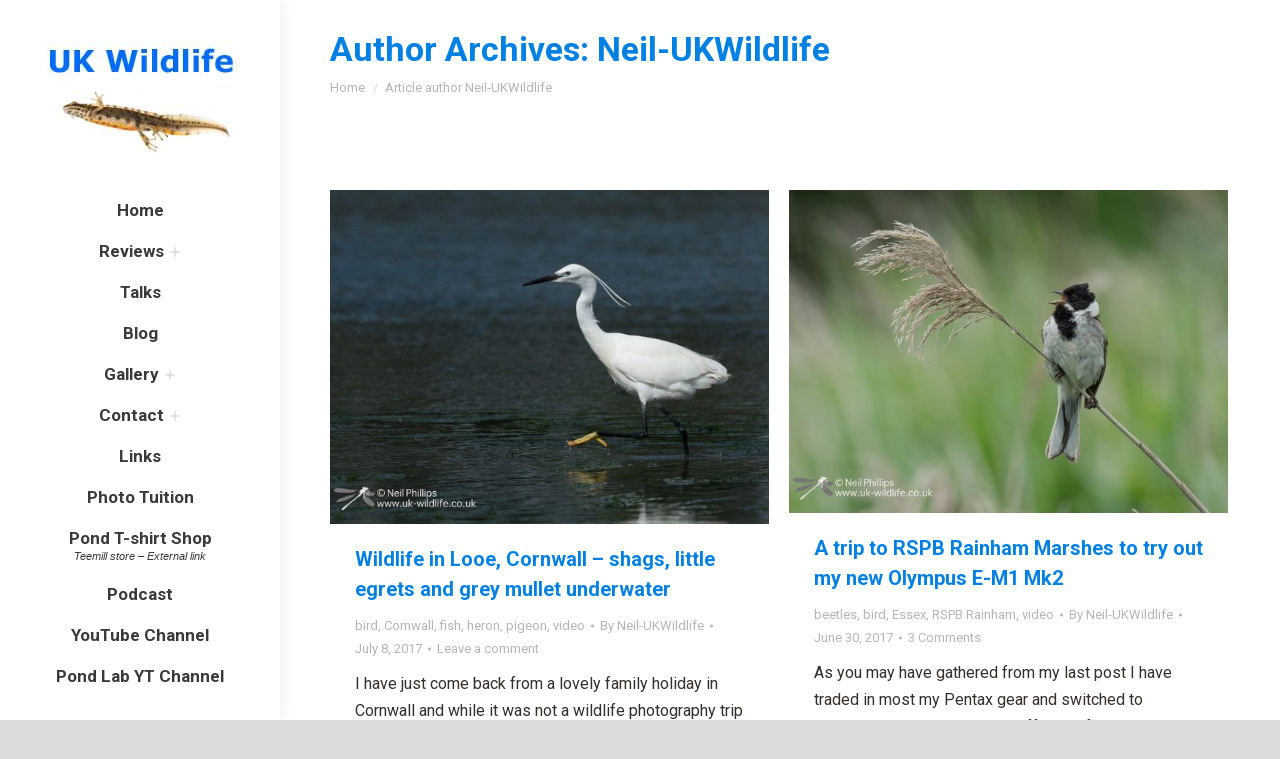

--- FILE ---
content_type: text/html; charset=UTF-8
request_url: http://www.uk-wildlife.co.uk/author/neil-ukwildlife/page/24/
body_size: 22727
content:
<!DOCTYPE html>
<!--[if !(IE 6) | !(IE 7) | !(IE 8)  ]><!-->
<html lang="en-US" class="no-js">
<!--<![endif]-->
<head>
	<meta charset="UTF-8" />
		<meta name="viewport" content="width=device-width, initial-scale=1, maximum-scale=1, user-scalable=0">
			<link rel="profile" href="https://gmpg.org/xfn/11" />
	<title>Neil-UKWildlife &#8211; Page 24 &#8211; UK Wildlife</title>
<meta name='robots' content='max-image-preview:large' />
<link rel='dns-prefetch' href='//www.uk-wildlife.co.uk' />
<link rel='dns-prefetch' href='//cdnjs.cloudflare.com' />
<link rel='dns-prefetch' href='//maps.googleapis.com' />
<link rel='dns-prefetch' href='//fonts.googleapis.com' />
		<!-- This site uses the Google Analytics by MonsterInsights plugin v9.11.1 - Using Analytics tracking - https://www.monsterinsights.com/ -->
		<!-- Note: MonsterInsights is not currently configured on this site. The site owner needs to authenticate with Google Analytics in the MonsterInsights settings panel. -->
					<!-- No tracking code set -->
				<!-- / Google Analytics by MonsterInsights -->
		<style id='wp-img-auto-sizes-contain-inline-css' type='text/css'>
img:is([sizes=auto i],[sizes^="auto," i]){contain-intrinsic-size:3000px 1500px}
/*# sourceURL=wp-img-auto-sizes-contain-inline-css */
</style>
<link rel='stylesheet' id='layerslider-css' href='http://www.uk-wildlife.co.uk/wp-content/plugins/LayerSlider/static/layerslider/css/layerslider.css?ver=6.10.2' type='text/css' media='all' />
<link rel='stylesheet' id='ls-google-fonts-css' href='http://fonts.googleapis.com/css?family=Lato:100,300,regular,700,900%7COpen+Sans:300%7CIndie+Flower:regular%7COswald:300,regular,700&#038;subset=latin%2Clatin-ext' type='text/css' media='all' />
<style id='wp-emoji-styles-inline-css' type='text/css'>

	img.wp-smiley, img.emoji {
		display: inline !important;
		border: none !important;
		box-shadow: none !important;
		height: 1em !important;
		width: 1em !important;
		margin: 0 0.07em !important;
		vertical-align: -0.1em !important;
		background: none !important;
		padding: 0 !important;
	}
/*# sourceURL=wp-emoji-styles-inline-css */
</style>
<link rel='stylesheet' id='wp-block-library-css' href='http://www.uk-wildlife.co.uk/wp-includes/css/dist/block-library/style.min.css?ver=6.9' type='text/css' media='all' />
<style id='global-styles-inline-css' type='text/css'>
:root{--wp--preset--aspect-ratio--square: 1;--wp--preset--aspect-ratio--4-3: 4/3;--wp--preset--aspect-ratio--3-4: 3/4;--wp--preset--aspect-ratio--3-2: 3/2;--wp--preset--aspect-ratio--2-3: 2/3;--wp--preset--aspect-ratio--16-9: 16/9;--wp--preset--aspect-ratio--9-16: 9/16;--wp--preset--color--black: #000000;--wp--preset--color--cyan-bluish-gray: #abb8c3;--wp--preset--color--white: #FFF;--wp--preset--color--pale-pink: #f78da7;--wp--preset--color--vivid-red: #cf2e2e;--wp--preset--color--luminous-vivid-orange: #ff6900;--wp--preset--color--luminous-vivid-amber: #fcb900;--wp--preset--color--light-green-cyan: #7bdcb5;--wp--preset--color--vivid-green-cyan: #00d084;--wp--preset--color--pale-cyan-blue: #8ed1fc;--wp--preset--color--vivid-cyan-blue: #0693e3;--wp--preset--color--vivid-purple: #9b51e0;--wp--preset--color--accent: #5575dc;--wp--preset--color--dark-gray: #111;--wp--preset--color--light-gray: #767676;--wp--preset--gradient--vivid-cyan-blue-to-vivid-purple: linear-gradient(135deg,rgb(6,147,227) 0%,rgb(155,81,224) 100%);--wp--preset--gradient--light-green-cyan-to-vivid-green-cyan: linear-gradient(135deg,rgb(122,220,180) 0%,rgb(0,208,130) 100%);--wp--preset--gradient--luminous-vivid-amber-to-luminous-vivid-orange: linear-gradient(135deg,rgb(252,185,0) 0%,rgb(255,105,0) 100%);--wp--preset--gradient--luminous-vivid-orange-to-vivid-red: linear-gradient(135deg,rgb(255,105,0) 0%,rgb(207,46,46) 100%);--wp--preset--gradient--very-light-gray-to-cyan-bluish-gray: linear-gradient(135deg,rgb(238,238,238) 0%,rgb(169,184,195) 100%);--wp--preset--gradient--cool-to-warm-spectrum: linear-gradient(135deg,rgb(74,234,220) 0%,rgb(151,120,209) 20%,rgb(207,42,186) 40%,rgb(238,44,130) 60%,rgb(251,105,98) 80%,rgb(254,248,76) 100%);--wp--preset--gradient--blush-light-purple: linear-gradient(135deg,rgb(255,206,236) 0%,rgb(152,150,240) 100%);--wp--preset--gradient--blush-bordeaux: linear-gradient(135deg,rgb(254,205,165) 0%,rgb(254,45,45) 50%,rgb(107,0,62) 100%);--wp--preset--gradient--luminous-dusk: linear-gradient(135deg,rgb(255,203,112) 0%,rgb(199,81,192) 50%,rgb(65,88,208) 100%);--wp--preset--gradient--pale-ocean: linear-gradient(135deg,rgb(255,245,203) 0%,rgb(182,227,212) 50%,rgb(51,167,181) 100%);--wp--preset--gradient--electric-grass: linear-gradient(135deg,rgb(202,248,128) 0%,rgb(113,206,126) 100%);--wp--preset--gradient--midnight: linear-gradient(135deg,rgb(2,3,129) 0%,rgb(40,116,252) 100%);--wp--preset--font-size--small: 13px;--wp--preset--font-size--medium: 20px;--wp--preset--font-size--large: 36px;--wp--preset--font-size--x-large: 42px;--wp--preset--spacing--20: 0.44rem;--wp--preset--spacing--30: 0.67rem;--wp--preset--spacing--40: 1rem;--wp--preset--spacing--50: 1.5rem;--wp--preset--spacing--60: 2.25rem;--wp--preset--spacing--70: 3.38rem;--wp--preset--spacing--80: 5.06rem;--wp--preset--shadow--natural: 6px 6px 9px rgba(0, 0, 0, 0.2);--wp--preset--shadow--deep: 12px 12px 50px rgba(0, 0, 0, 0.4);--wp--preset--shadow--sharp: 6px 6px 0px rgba(0, 0, 0, 0.2);--wp--preset--shadow--outlined: 6px 6px 0px -3px rgb(255, 255, 255), 6px 6px rgb(0, 0, 0);--wp--preset--shadow--crisp: 6px 6px 0px rgb(0, 0, 0);}:where(.is-layout-flex){gap: 0.5em;}:where(.is-layout-grid){gap: 0.5em;}body .is-layout-flex{display: flex;}.is-layout-flex{flex-wrap: wrap;align-items: center;}.is-layout-flex > :is(*, div){margin: 0;}body .is-layout-grid{display: grid;}.is-layout-grid > :is(*, div){margin: 0;}:where(.wp-block-columns.is-layout-flex){gap: 2em;}:where(.wp-block-columns.is-layout-grid){gap: 2em;}:where(.wp-block-post-template.is-layout-flex){gap: 1.25em;}:where(.wp-block-post-template.is-layout-grid){gap: 1.25em;}.has-black-color{color: var(--wp--preset--color--black) !important;}.has-cyan-bluish-gray-color{color: var(--wp--preset--color--cyan-bluish-gray) !important;}.has-white-color{color: var(--wp--preset--color--white) !important;}.has-pale-pink-color{color: var(--wp--preset--color--pale-pink) !important;}.has-vivid-red-color{color: var(--wp--preset--color--vivid-red) !important;}.has-luminous-vivid-orange-color{color: var(--wp--preset--color--luminous-vivid-orange) !important;}.has-luminous-vivid-amber-color{color: var(--wp--preset--color--luminous-vivid-amber) !important;}.has-light-green-cyan-color{color: var(--wp--preset--color--light-green-cyan) !important;}.has-vivid-green-cyan-color{color: var(--wp--preset--color--vivid-green-cyan) !important;}.has-pale-cyan-blue-color{color: var(--wp--preset--color--pale-cyan-blue) !important;}.has-vivid-cyan-blue-color{color: var(--wp--preset--color--vivid-cyan-blue) !important;}.has-vivid-purple-color{color: var(--wp--preset--color--vivid-purple) !important;}.has-black-background-color{background-color: var(--wp--preset--color--black) !important;}.has-cyan-bluish-gray-background-color{background-color: var(--wp--preset--color--cyan-bluish-gray) !important;}.has-white-background-color{background-color: var(--wp--preset--color--white) !important;}.has-pale-pink-background-color{background-color: var(--wp--preset--color--pale-pink) !important;}.has-vivid-red-background-color{background-color: var(--wp--preset--color--vivid-red) !important;}.has-luminous-vivid-orange-background-color{background-color: var(--wp--preset--color--luminous-vivid-orange) !important;}.has-luminous-vivid-amber-background-color{background-color: var(--wp--preset--color--luminous-vivid-amber) !important;}.has-light-green-cyan-background-color{background-color: var(--wp--preset--color--light-green-cyan) !important;}.has-vivid-green-cyan-background-color{background-color: var(--wp--preset--color--vivid-green-cyan) !important;}.has-pale-cyan-blue-background-color{background-color: var(--wp--preset--color--pale-cyan-blue) !important;}.has-vivid-cyan-blue-background-color{background-color: var(--wp--preset--color--vivid-cyan-blue) !important;}.has-vivid-purple-background-color{background-color: var(--wp--preset--color--vivid-purple) !important;}.has-black-border-color{border-color: var(--wp--preset--color--black) !important;}.has-cyan-bluish-gray-border-color{border-color: var(--wp--preset--color--cyan-bluish-gray) !important;}.has-white-border-color{border-color: var(--wp--preset--color--white) !important;}.has-pale-pink-border-color{border-color: var(--wp--preset--color--pale-pink) !important;}.has-vivid-red-border-color{border-color: var(--wp--preset--color--vivid-red) !important;}.has-luminous-vivid-orange-border-color{border-color: var(--wp--preset--color--luminous-vivid-orange) !important;}.has-luminous-vivid-amber-border-color{border-color: var(--wp--preset--color--luminous-vivid-amber) !important;}.has-light-green-cyan-border-color{border-color: var(--wp--preset--color--light-green-cyan) !important;}.has-vivid-green-cyan-border-color{border-color: var(--wp--preset--color--vivid-green-cyan) !important;}.has-pale-cyan-blue-border-color{border-color: var(--wp--preset--color--pale-cyan-blue) !important;}.has-vivid-cyan-blue-border-color{border-color: var(--wp--preset--color--vivid-cyan-blue) !important;}.has-vivid-purple-border-color{border-color: var(--wp--preset--color--vivid-purple) !important;}.has-vivid-cyan-blue-to-vivid-purple-gradient-background{background: var(--wp--preset--gradient--vivid-cyan-blue-to-vivid-purple) !important;}.has-light-green-cyan-to-vivid-green-cyan-gradient-background{background: var(--wp--preset--gradient--light-green-cyan-to-vivid-green-cyan) !important;}.has-luminous-vivid-amber-to-luminous-vivid-orange-gradient-background{background: var(--wp--preset--gradient--luminous-vivid-amber-to-luminous-vivid-orange) !important;}.has-luminous-vivid-orange-to-vivid-red-gradient-background{background: var(--wp--preset--gradient--luminous-vivid-orange-to-vivid-red) !important;}.has-very-light-gray-to-cyan-bluish-gray-gradient-background{background: var(--wp--preset--gradient--very-light-gray-to-cyan-bluish-gray) !important;}.has-cool-to-warm-spectrum-gradient-background{background: var(--wp--preset--gradient--cool-to-warm-spectrum) !important;}.has-blush-light-purple-gradient-background{background: var(--wp--preset--gradient--blush-light-purple) !important;}.has-blush-bordeaux-gradient-background{background: var(--wp--preset--gradient--blush-bordeaux) !important;}.has-luminous-dusk-gradient-background{background: var(--wp--preset--gradient--luminous-dusk) !important;}.has-pale-ocean-gradient-background{background: var(--wp--preset--gradient--pale-ocean) !important;}.has-electric-grass-gradient-background{background: var(--wp--preset--gradient--electric-grass) !important;}.has-midnight-gradient-background{background: var(--wp--preset--gradient--midnight) !important;}.has-small-font-size{font-size: var(--wp--preset--font-size--small) !important;}.has-medium-font-size{font-size: var(--wp--preset--font-size--medium) !important;}.has-large-font-size{font-size: var(--wp--preset--font-size--large) !important;}.has-x-large-font-size{font-size: var(--wp--preset--font-size--x-large) !important;}
/*# sourceURL=global-styles-inline-css */
</style>

<style id='classic-theme-styles-inline-css' type='text/css'>
/*! This file is auto-generated */
.wp-block-button__link{color:#fff;background-color:#32373c;border-radius:9999px;box-shadow:none;text-decoration:none;padding:calc(.667em + 2px) calc(1.333em + 2px);font-size:1.125em}.wp-block-file__button{background:#32373c;color:#fff;text-decoration:none}
/*# sourceURL=/wp-includes/css/classic-themes.min.css */
</style>
<link rel='stylesheet' id='contact-form-7-css' href='http://www.uk-wildlife.co.uk/wp-content/plugins/contact-form-7/includes/css/styles.css?ver=6.1.4' type='text/css' media='all' />
<link rel='stylesheet' id='go-pricing-styles-css' href='http://www.uk-wildlife.co.uk/wp-content/plugins/go_pricing/assets/css/go_pricing_styles.css?ver=3.4' type='text/css' media='all' />
<link rel='stylesheet' id='tp_twitter_plugin_css-css' href='http://www.uk-wildlife.co.uk/wp-content/plugins/recent-tweets-widget/tp_twitter_plugin.css?ver=1.0' type='text/css' media='screen' />
<link rel='stylesheet' id='mc4wp-form-basic-css' href='http://www.uk-wildlife.co.uk/wp-content/plugins/mailchimp-for-wp/assets/css/form-basic.css?ver=4.10.9' type='text/css' media='all' />
<link rel='stylesheet' id='the7-font-css' href='http://www.uk-wildlife.co.uk/wp-content/themes/dt-the7/fonts/icomoon-the7-font/icomoon-the7-font.min.css?ver=11.8.0.1' type='text/css' media='all' />
<link rel='stylesheet' id='the7-awesome-fonts-css' href='http://www.uk-wildlife.co.uk/wp-content/themes/dt-the7/fonts/FontAwesome/css/all.min.css?ver=11.8.0.1' type='text/css' media='all' />
<link rel='stylesheet' id='the7-Defaults-css' href='http://www.uk-wildlife.co.uk/wp-content/uploads/smile_fonts/Defaults/Defaults.css?ver=6.9' type='text/css' media='all' />
<link rel='stylesheet' id='dt-web-fonts-css' href='https://fonts.googleapis.com/css?family=Roboto:400,600,700' type='text/css' media='all' />
<link rel='stylesheet' id='dt-main-css' href='http://www.uk-wildlife.co.uk/wp-content/themes/dt-the7/css/main.min.css?ver=11.8.0.1' type='text/css' media='all' />
<style id='dt-main-inline-css' type='text/css'>
body #load {
  display: block;
  height: 100%;
  overflow: hidden;
  position: fixed;
  width: 100%;
  z-index: 9901;
  opacity: 1;
  visibility: visible;
  transition: all .35s ease-out;
}
.load-wrap {
  width: 100%;
  height: 100%;
  background-position: center center;
  background-repeat: no-repeat;
  text-align: center;
  display: -ms-flexbox;
  display: -ms-flex;
  display: flex;
  -ms-align-items: center;
  -ms-flex-align: center;
  align-items: center;
  -ms-flex-flow: column wrap;
  flex-flow: column wrap;
  -ms-flex-pack: center;
  -ms-justify-content: center;
  justify-content: center;
}
.load-wrap > svg {
  position: absolute;
  top: 50%;
  left: 50%;
  transform: translate(-50%,-50%);
}
#load {
  background: var(--the7-elementor-beautiful-loading-bg,transparent linear-gradient(135deg, #5575dc 30%, #2cb6e4 100%));
  --the7-beautiful-spinner-color2: var(--the7-beautiful-spinner-color,#ffffff);
}

/*# sourceURL=dt-main-inline-css */
</style>
<link rel='stylesheet' id='the7-custom-scrollbar-css' href='http://www.uk-wildlife.co.uk/wp-content/themes/dt-the7/lib/custom-scrollbar/custom-scrollbar.min.css?ver=11.8.0.1' type='text/css' media='all' />
<link rel='stylesheet' id='the7-wpbakery-css' href='http://www.uk-wildlife.co.uk/wp-content/themes/dt-the7/css/wpbakery.min.css?ver=11.8.0.1' type='text/css' media='all' />
<link rel='stylesheet' id='the7-core-css' href='http://www.uk-wildlife.co.uk/wp-content/plugins/dt-the7-core/assets/css/post-type.min.css?ver=2.7.11' type='text/css' media='all' />
<link rel='stylesheet' id='the7-css-vars-css' href='http://www.uk-wildlife.co.uk/wp-content/uploads/the7-css/css-vars.css?ver=1126f47ed73a' type='text/css' media='all' />
<link rel='stylesheet' id='dt-custom-css' href='http://www.uk-wildlife.co.uk/wp-content/uploads/the7-css/custom.css?ver=1126f47ed73a' type='text/css' media='all' />
<link rel='stylesheet' id='dt-media-css' href='http://www.uk-wildlife.co.uk/wp-content/uploads/the7-css/media.css?ver=1126f47ed73a' type='text/css' media='all' />
<link rel='stylesheet' id='the7-mega-menu-css' href='http://www.uk-wildlife.co.uk/wp-content/uploads/the7-css/mega-menu.css?ver=1126f47ed73a' type='text/css' media='all' />
<link rel='stylesheet' id='the7-elements-albums-portfolio-css' href='http://www.uk-wildlife.co.uk/wp-content/uploads/the7-css/the7-elements-albums-portfolio.css?ver=1126f47ed73a' type='text/css' media='all' />
<link rel='stylesheet' id='the7-elements-css' href='http://www.uk-wildlife.co.uk/wp-content/uploads/the7-css/post-type-dynamic.css?ver=1126f47ed73a' type='text/css' media='all' />
<link rel='stylesheet' id='style-css' href='http://www.uk-wildlife.co.uk/wp-content/themes/dt-the7/style.css?ver=11.8.0.1' type='text/css' media='all' />
<link rel='stylesheet' id='the7-elementor-global-css' href='http://www.uk-wildlife.co.uk/wp-content/themes/dt-the7/css/compatibility/elementor/elementor-global.min.css?ver=11.8.0.1' type='text/css' media='all' />
<link rel='stylesheet' id='ultimate-vc-addons-style-min-css' href='http://www.uk-wildlife.co.uk/wp-content/plugins/Ultimate_VC_Addons/assets/min-css/ultimate.min.css?ver=3.19.19' type='text/css' media='all' />
<link rel='stylesheet' id='ultimate-vc-addons-icons-css' href='http://www.uk-wildlife.co.uk/wp-content/plugins/Ultimate_VC_Addons/assets/css/icons.css?ver=3.19.19' type='text/css' media='all' />
<link rel='stylesheet' id='ultimate-vc-addons-vidcons-css' href='http://www.uk-wildlife.co.uk/wp-content/plugins/Ultimate_VC_Addons/assets/fonts/vidcons.css?ver=3.19.19' type='text/css' media='all' />
<link rel='stylesheet' id='ultimate-vc-addons-selected-google-fonts-style-css' href='https://fonts.googleapis.com/css?family=Open+Sans:normal,600,700,800&#038;subset=vietnamese,greek,latin-ext,cyrillic-ext,latin,cyrillic,greek-ext' type='text/css' media='all' />
<script type="text/javascript" src="http://www.uk-wildlife.co.uk/wp-includes/js/jquery/jquery.min.js?ver=3.7.1" id="jquery-core-js"></script>
<script type="text/javascript" src="http://www.uk-wildlife.co.uk/wp-includes/js/jquery/jquery-migrate.min.js?ver=3.4.1" id="jquery-migrate-js"></script>
<script type="text/javascript" id="layerslider-greensock-js-extra">
/* <![CDATA[ */
var LS_Meta = {"v":"6.10.2"};
//# sourceURL=layerslider-greensock-js-extra
/* ]]> */
</script>
<script type="text/javascript" src="http://www.uk-wildlife.co.uk/wp-content/plugins/LayerSlider/static/layerslider/js/greensock.js?ver=1.19.0" id="layerslider-greensock-js"></script>
<script type="text/javascript" src="http://www.uk-wildlife.co.uk/wp-content/plugins/LayerSlider/static/layerslider/js/layerslider.kreaturamedia.jquery.js?ver=6.10.2" id="layerslider-js"></script>
<script type="text/javascript" src="http://www.uk-wildlife.co.uk/wp-content/plugins/LayerSlider/static/layerslider/js/layerslider.transitions.js?ver=6.10.2" id="layerslider-transitions-js"></script>
<script type="text/javascript" id="gw-tweenmax-js-before">
/* <![CDATA[ */
var oldGS=window.GreenSockGlobals,oldGSQueue=window._gsQueue,oldGSDefine=window._gsDefine;window._gsDefine=null;delete(window._gsDefine);var gwGS=window.GreenSockGlobals={};
//# sourceURL=gw-tweenmax-js-before
/* ]]> */
</script>
<script type="text/javascript" src="https://cdnjs.cloudflare.com/ajax/libs/gsap/1.11.2/TweenMax.min.js" id="gw-tweenmax-js"></script>
<script type="text/javascript" id="gw-tweenmax-js-after">
/* <![CDATA[ */
try{window.GreenSockGlobals=null;window._gsQueue=null;window._gsDefine=null;delete(window.GreenSockGlobals);delete(window._gsQueue);delete(window._gsDefine);window.GreenSockGlobals=oldGS;window._gsQueue=oldGSQueue;window._gsDefine=oldGSDefine;}catch(e){}
//# sourceURL=gw-tweenmax-js-after
/* ]]> */
</script>
<script type="text/javascript" src="//www.uk-wildlife.co.uk/wp-content/plugins/revslider/sr6/assets/js/rbtools.min.js?ver=6.7.29" async id="tp-tools-js"></script>
<script type="text/javascript" src="//www.uk-wildlife.co.uk/wp-content/plugins/revslider/sr6/assets/js/rs6.min.js?ver=6.7.34" async id="revmin-js"></script>
<script type="text/javascript" id="dt-above-fold-js-extra">
/* <![CDATA[ */
var dtLocal = {"themeUrl":"http://www.uk-wildlife.co.uk/wp-content/themes/dt-the7","passText":"To view this protected post, enter the password below:","moreButtonText":{"loading":"Loading...","loadMore":"Load more"},"postID":"4267","ajaxurl":"http://www.uk-wildlife.co.uk/wp-admin/admin-ajax.php","REST":{"baseUrl":"http://www.uk-wildlife.co.uk/wp-json/the7/v1","endpoints":{"sendMail":"/send-mail"}},"contactMessages":{"required":"One or more fields have an error. Please check and try again.","terms":"Please accept the privacy policy.","fillTheCaptchaError":"Please, fill the captcha."},"captchaSiteKey":"","ajaxNonce":"e914a56903","pageData":{"type":"archive","template":"archive","layout":"masonry"},"themeSettings":{"smoothScroll":"off","lazyLoading":false,"desktopHeader":{"height":""},"ToggleCaptionEnabled":"disabled","ToggleCaption":"Navigation","floatingHeader":{"showAfter":110,"showMenu":true,"height":70,"logo":{"showLogo":true,"html":"\u003Cimg class=\" preload-me\" src=\"http://www.uk-wildlife.co.uk/wp-content/uploads/2015/05/snooth-newt-logo-200.jpg\" srcset=\"http://www.uk-wildlife.co.uk/wp-content/uploads/2015/05/snooth-newt-logo-200.jpg 200w, http://www.uk-wildlife.co.uk/wp-content/uploads/2015/05/snooth-newt-logo.jpg 150w\" width=\"200\" height=\"180\"   sizes=\"200px\" alt=\"UK Wildlife\" /\u003E","url":"http://www.uk-wildlife.co.uk/"}},"topLine":{"floatingTopLine":{"logo":{"showLogo":false,"html":""}}},"mobileHeader":{"firstSwitchPoint":1100,"secondSwitchPoint":200,"firstSwitchPointHeight":60,"secondSwitchPointHeight":60,"mobileToggleCaptionEnabled":"disabled","mobileToggleCaption":"Menu"},"stickyMobileHeaderFirstSwitch":{"logo":{"html":"\u003Cimg class=\" preload-me\" src=\"http://www.uk-wildlife.co.uk/wp-content/uploads/2015/05/snooth-newt-logo.jpg\" srcset=\"http://www.uk-wildlife.co.uk/wp-content/uploads/2015/05/snooth-newt-logo.jpg 150w, http://www.uk-wildlife.co.uk/wp-content/uploads/2015/05/snooth-newt-logo.jpg 150w\" width=\"150\" height=\"135\"   sizes=\"150px\" alt=\"UK Wildlife\" /\u003E"}},"stickyMobileHeaderSecondSwitch":{"logo":{"html":"\u003Cimg class=\" preload-me\" src=\"http://www.uk-wildlife.co.uk/wp-content/uploads/2015/05/snooth-newt-logo.jpg\" srcset=\"http://www.uk-wildlife.co.uk/wp-content/uploads/2015/05/snooth-newt-logo.jpg 150w, http://www.uk-wildlife.co.uk/wp-content/uploads/2015/05/snooth-newt-logo.jpg 150w\" width=\"150\" height=\"135\"   sizes=\"150px\" alt=\"UK Wildlife\" /\u003E"}},"sidebar":{"switchPoint":990},"boxedWidth":"1280px"},"VCMobileScreenWidth":"768","elementor":{"settings":{"container_width":0}}};
var dtShare = {"shareButtonText":{"facebook":"Share on Facebook","twitter":"Tweet","pinterest":"Pin it","linkedin":"Share on Linkedin","whatsapp":"Share on Whatsapp"},"overlayOpacity":"85"};
//# sourceURL=dt-above-fold-js-extra
/* ]]> */
</script>
<script type="text/javascript" src="http://www.uk-wildlife.co.uk/wp-content/themes/dt-the7/js/above-the-fold.min.js?ver=11.8.0.1" id="dt-above-fold-js"></script>
<script type="text/javascript" src="http://www.uk-wildlife.co.uk/wp-content/plugins/Ultimate_VC_Addons/assets/min-js/modernizr-custom.min.js?ver=3.19.19" id="ultimate-vc-addons-modernizr-js"></script>
<script type="text/javascript" src="https://maps.googleapis.com/maps/api/js" id="ultimate-vc-addons-googleapis-js"></script>
<script type="text/javascript" src="http://www.uk-wildlife.co.uk/wp-includes/js/jquery/ui/core.min.js?ver=1.13.3" id="jquery-ui-core-js"></script>
<script type="text/javascript" src="http://www.uk-wildlife.co.uk/wp-content/plugins/Ultimate_VC_Addons/assets/min-js/ultimate.min.js?ver=3.19.19" id="ultimate-vc-addons-script-js"></script>
<script type="text/javascript" src="http://www.uk-wildlife.co.uk/wp-content/plugins/Ultimate_VC_Addons/assets/min-js/modal-all.min.js?ver=3.19.19" id="ultimate-vc-addons-modal-all-js"></script>
<script type="text/javascript" src="http://www.uk-wildlife.co.uk/wp-content/plugins/Ultimate_VC_Addons/assets/min-js/jparallax.min.js?ver=3.19.19" id="ultimate-vc-addons-jquery.shake-js"></script>
<script type="text/javascript" src="http://www.uk-wildlife.co.uk/wp-content/plugins/Ultimate_VC_Addons/assets/min-js/vhparallax.min.js?ver=3.19.19" id="ultimate-vc-addons-jquery.vhparallax-js"></script>
<script type="text/javascript" src="http://www.uk-wildlife.co.uk/wp-content/plugins/Ultimate_VC_Addons/assets/min-js/ultimate_bg.min.js?ver=3.19.19" id="ultimate-vc-addons-row-bg-js"></script>
<script type="text/javascript" src="http://www.uk-wildlife.co.uk/wp-content/plugins/Ultimate_VC_Addons/assets/min-js/mb-YTPlayer.min.js?ver=3.19.19" id="ultimate-vc-addons-jquery.ytplayer-js"></script>
<script></script><meta name="generator" content="Powered by LayerSlider 6.10.2 - Multi-Purpose, Responsive, Parallax, Mobile-Friendly Slider Plugin for WordPress." />
<!-- LayerSlider updates and docs at: https://layerslider.kreaturamedia.com -->
<link rel="https://api.w.org/" href="http://www.uk-wildlife.co.uk/wp-json/" /><link rel="alternate" title="JSON" type="application/json" href="http://www.uk-wildlife.co.uk/wp-json/wp/v2/users/1" /><link rel="EditURI" type="application/rsd+xml" title="RSD" href="http://www.uk-wildlife.co.uk/xmlrpc.php?rsd" />
<meta name="generator" content="WordPress 6.9" />
            <script type="text/javascript"><!--
                                function powerpress_pinw(pinw_url){window.open(pinw_url, 'PowerPressPlayer','toolbar=0,status=0,resizable=1,width=460,height=320');	return false;}
                //-->

                // tabnab protection
                window.addEventListener('load', function () {
                    // make all links have rel="noopener noreferrer"
                    document.querySelectorAll('a[target="_blank"]').forEach(link => {
                        link.setAttribute('rel', 'noopener noreferrer');
                    });
                });
            </script>
            <meta name="generator" content="Elementor 3.29.2; features: e_local_google_fonts; settings: css_print_method-external, google_font-enabled, font_display-auto">
			<style>
				.e-con.e-parent:nth-of-type(n+4):not(.e-lazyloaded):not(.e-no-lazyload),
				.e-con.e-parent:nth-of-type(n+4):not(.e-lazyloaded):not(.e-no-lazyload) * {
					background-image: none !important;
				}
				@media screen and (max-height: 1024px) {
					.e-con.e-parent:nth-of-type(n+3):not(.e-lazyloaded):not(.e-no-lazyload),
					.e-con.e-parent:nth-of-type(n+3):not(.e-lazyloaded):not(.e-no-lazyload) * {
						background-image: none !important;
					}
				}
				@media screen and (max-height: 640px) {
					.e-con.e-parent:nth-of-type(n+2):not(.e-lazyloaded):not(.e-no-lazyload),
					.e-con.e-parent:nth-of-type(n+2):not(.e-lazyloaded):not(.e-no-lazyload) * {
						background-image: none !important;
					}
				}
			</style>
			<meta name="generator" content="Powered by WPBakery Page Builder - drag and drop page builder for WordPress."/>
<meta name="generator" content="Powered by Slider Revolution 6.7.34 - responsive, Mobile-Friendly Slider Plugin for WordPress with comfortable drag and drop interface." />
<script type="text/javascript" id="the7-loader-script">
document.addEventListener("DOMContentLoaded", function(event) {
	var load = document.getElementById("load");
	if(!load.classList.contains('loader-removed')){
		var removeLoading = setTimeout(function() {
			load.className += " loader-removed";
		}, 300);
	}
});
</script>
		<script>function setREVStartSize(e){
			//window.requestAnimationFrame(function() {
				window.RSIW = window.RSIW===undefined ? window.innerWidth : window.RSIW;
				window.RSIH = window.RSIH===undefined ? window.innerHeight : window.RSIH;
				try {
					var pw = document.getElementById(e.c).parentNode.offsetWidth,
						newh;
					pw = pw===0 || isNaN(pw) || (e.l=="fullwidth" || e.layout=="fullwidth") ? window.RSIW : pw;
					e.tabw = e.tabw===undefined ? 0 : parseInt(e.tabw);
					e.thumbw = e.thumbw===undefined ? 0 : parseInt(e.thumbw);
					e.tabh = e.tabh===undefined ? 0 : parseInt(e.tabh);
					e.thumbh = e.thumbh===undefined ? 0 : parseInt(e.thumbh);
					e.tabhide = e.tabhide===undefined ? 0 : parseInt(e.tabhide);
					e.thumbhide = e.thumbhide===undefined ? 0 : parseInt(e.thumbhide);
					e.mh = e.mh===undefined || e.mh=="" || e.mh==="auto" ? 0 : parseInt(e.mh,0);
					if(e.layout==="fullscreen" || e.l==="fullscreen")
						newh = Math.max(e.mh,window.RSIH);
					else{
						e.gw = Array.isArray(e.gw) ? e.gw : [e.gw];
						for (var i in e.rl) if (e.gw[i]===undefined || e.gw[i]===0) e.gw[i] = e.gw[i-1];
						e.gh = e.el===undefined || e.el==="" || (Array.isArray(e.el) && e.el.length==0)? e.gh : e.el;
						e.gh = Array.isArray(e.gh) ? e.gh : [e.gh];
						for (var i in e.rl) if (e.gh[i]===undefined || e.gh[i]===0) e.gh[i] = e.gh[i-1];
											
						var nl = new Array(e.rl.length),
							ix = 0,
							sl;
						e.tabw = e.tabhide>=pw ? 0 : e.tabw;
						e.thumbw = e.thumbhide>=pw ? 0 : e.thumbw;
						e.tabh = e.tabhide>=pw ? 0 : e.tabh;
						e.thumbh = e.thumbhide>=pw ? 0 : e.thumbh;
						for (var i in e.rl) nl[i] = e.rl[i]<window.RSIW ? 0 : e.rl[i];
						sl = nl[0];
						for (var i in nl) if (sl>nl[i] && nl[i]>0) { sl = nl[i]; ix=i;}
						var m = pw>(e.gw[ix]+e.tabw+e.thumbw) ? 1 : (pw-(e.tabw+e.thumbw)) / (e.gw[ix]);
						newh =  (e.gh[ix] * m) + (e.tabh + e.thumbh);
					}
					var el = document.getElementById(e.c);
					if (el!==null && el) el.style.height = newh+"px";
					el = document.getElementById(e.c+"_wrapper");
					if (el!==null && el) {
						el.style.height = newh+"px";
						el.style.display = "block";
					}
				} catch(e){
					console.log("Failure at Presize of Slider:" + e)
				}
			//});
		  };</script>
<noscript><style> .wpb_animate_when_almost_visible { opacity: 1; }</style></noscript><link rel='stylesheet' id='rs-plugin-settings-css' href='//www.uk-wildlife.co.uk/wp-content/plugins/revslider/sr6/assets/css/rs6.css?ver=6.7.34' type='text/css' media='all' />
<style id='rs-plugin-settings-inline-css' type='text/css'>
.tp-caption a{color:#ff7302;text-shadow:none;-webkit-transition:all 0.2s ease-out;-moz-transition:all 0.2s ease-out;-o-transition:all 0.2s ease-out;-ms-transition:all 0.2s ease-out}.tp-caption a:hover{color:#ffa902}
/*# sourceURL=rs-plugin-settings-inline-css */
</style>
</head>
<body id="the7-body" class="archive paged author author-neil-ukwildlife author-1 wp-embed-responsive paged-24 author-paged-24 wp-theme-dt-the7 the7-core-ver-2.7.11 layout-masonry description-under-image boxed-layout dt-responsive-on header-side-left right-mobile-menu-close-icon ouside-menu-close-icon mobile-hamburger-close-bg-enable mobile-hamburger-close-bg-hover-enable  fade-medium-mobile-menu-close-icon fade-medium-menu-close-icon accent-gradient fixed-page-bg srcset-enabled btn-flat custom-btn-color custom-btn-hover-color first-switch-logo-left first-switch-menu-right second-switch-logo-left second-switch-menu-right right-mobile-menu layzr-loading-on popup-message-style the7-ver-11.8.0.1 dt-fa-compatibility wpb-js-composer js-comp-ver-7.6 vc_responsive elementor-default elementor-kit-6679">
<!-- The7 11.8.0.1 -->
<div id="load" class="spinner-loader">
	<div class="load-wrap"><style type="text/css">
    [class*="the7-spinner-animate-"]{
        animation: spinner-animation 1s cubic-bezier(1,1,1,1) infinite;
        x:46.5px;
        y:40px;
        width:7px;
        height:20px;
        fill:var(--the7-beautiful-spinner-color2);
        opacity: 0.2;
    }
    .the7-spinner-animate-2{
        animation-delay: 0.083s;
    }
    .the7-spinner-animate-3{
        animation-delay: 0.166s;
    }
    .the7-spinner-animate-4{
         animation-delay: 0.25s;
    }
    .the7-spinner-animate-5{
         animation-delay: 0.33s;
    }
    .the7-spinner-animate-6{
         animation-delay: 0.416s;
    }
    .the7-spinner-animate-7{
         animation-delay: 0.5s;
    }
    .the7-spinner-animate-8{
         animation-delay: 0.58s;
    }
    .the7-spinner-animate-9{
         animation-delay: 0.666s;
    }
    .the7-spinner-animate-10{
         animation-delay: 0.75s;
    }
    .the7-spinner-animate-11{
        animation-delay: 0.83s;
    }
    .the7-spinner-animate-12{
        animation-delay: 0.916s;
    }
    @keyframes spinner-animation{
        from {
            opacity: 1;
        }
        to{
            opacity: 0;
        }
    }
</style>
<svg width="75px" height="75px" xmlns="http://www.w3.org/2000/svg" viewBox="0 0 100 100" preserveAspectRatio="xMidYMid">
	<rect class="the7-spinner-animate-1" rx="5" ry="5" transform="rotate(0 50 50) translate(0 -30)"></rect>
	<rect class="the7-spinner-animate-2" rx="5" ry="5" transform="rotate(30 50 50) translate(0 -30)"></rect>
	<rect class="the7-spinner-animate-3" rx="5" ry="5" transform="rotate(60 50 50) translate(0 -30)"></rect>
	<rect class="the7-spinner-animate-4" rx="5" ry="5" transform="rotate(90 50 50) translate(0 -30)"></rect>
	<rect class="the7-spinner-animate-5" rx="5" ry="5" transform="rotate(120 50 50) translate(0 -30)"></rect>
	<rect class="the7-spinner-animate-6" rx="5" ry="5" transform="rotate(150 50 50) translate(0 -30)"></rect>
	<rect class="the7-spinner-animate-7" rx="5" ry="5" transform="rotate(180 50 50) translate(0 -30)"></rect>
	<rect class="the7-spinner-animate-8" rx="5" ry="5" transform="rotate(210 50 50) translate(0 -30)"></rect>
	<rect class="the7-spinner-animate-9" rx="5" ry="5" transform="rotate(240 50 50) translate(0 -30)"></rect>
	<rect class="the7-spinner-animate-10" rx="5" ry="5" transform="rotate(270 50 50) translate(0 -30)"></rect>
	<rect class="the7-spinner-animate-11" rx="5" ry="5" transform="rotate(300 50 50) translate(0 -30)"></rect>
	<rect class="the7-spinner-animate-12" rx="5" ry="5" transform="rotate(330 50 50) translate(0 -30)"></rect>
</svg></div>
</div>
<div id="page" class="boxed">
	<a class="skip-link screen-reader-text" href="#content">Skip to content</a>

<div class="masthead side-header content-center widgets h-center shadow-decoration shadow-mobile-header-decoration sub-downwards small-mobile-menu-icon dt-parent-menu-clickable show-sub-menu-on-hover show-device-logo show-mobile-logo" role="banner">
	

	<div class="top-bar top-bar-empty top-bar-line-hide">
	<div class="top-bar-bg" ></div>
	<div class="mini-widgets left-widgets"></div><div class="mini-widgets right-widgets"></div></div>

	<header class="header-bar">

		<div class="branding">
	<div id="site-title" class="assistive-text">UK Wildlife</div>
	<div id="site-description" class="assistive-text">Talks and Wildlife Photography</div>
	<a class="" href="http://www.uk-wildlife.co.uk/"><img class=" preload-me" src="http://www.uk-wildlife.co.uk/wp-content/uploads/2015/05/snooth-newt-titled-200.jpg" srcset="http://www.uk-wildlife.co.uk/wp-content/uploads/2015/05/snooth-newt-titled-200.jpg 200w, http://www.uk-wildlife.co.uk/wp-content/uploads/2015/05/snooth-newt-titled-200.jpg 200w" width="200" height="120"   sizes="200px" alt="UK Wildlife" /><img class="mobile-logo preload-me" src="http://www.uk-wildlife.co.uk/wp-content/uploads/2015/05/snooth-newt-logo.jpg" srcset="http://www.uk-wildlife.co.uk/wp-content/uploads/2015/05/snooth-newt-logo.jpg 150w, http://www.uk-wildlife.co.uk/wp-content/uploads/2015/05/snooth-newt-logo.jpg 150w" width="150" height="135"   sizes="150px" alt="UK Wildlife" /></a></div>

		<ul id="primary-menu" class="main-nav bg-outline-decoration hover-bg-decoration active-bg-decoration gradient-hover level-arrows-on outside-item-remove-margin"><li class="menu-item menu-item-type-post_type menu-item-object-page menu-item-home menu-item-1410 first depth-0"><a href='http://www.uk-wildlife.co.uk/' data-level='1'><span class="menu-item-text"><span class="menu-text">Home</span></span></a></li> <li class="menu-item menu-item-type-post_type menu-item-object-page menu-item-has-children menu-item-1402 has-children depth-0"><a href='http://www.uk-wildlife.co.uk/reviews/' data-level='1'><span class="menu-item-text"><span class="menu-text">Reviews</span></span></a><ul class="sub-nav gradient-hover hover-style-bg level-arrows-on"><li class="menu-item menu-item-type-post_type menu-item-object-page menu-item-has-children menu-item-3384 first has-children depth-1"><a href='http://www.uk-wildlife.co.uk/reviews/photography-gear/' data-level='2'><span class="menu-item-text"><span class="menu-text">Photography gear</span></span></a><ul class="sub-nav gradient-hover hover-style-bg level-arrows-on"><li class="menu-item menu-item-type-post_type menu-item-object-page menu-item-3383 first depth-2"><a href='http://www.uk-wildlife.co.uk/reviews/photography-gear/pentax-k-3-review/' data-level='3'><span class="menu-item-text"><span class="menu-text">Pentax K-3 review</span></span></a></li> <li class="menu-item menu-item-type-post_type menu-item-object-page menu-item-3382 depth-2"><a href='http://www.uk-wildlife.co.uk/reviews/photography-gear/pentax-da300mm-review/' data-level='3'><span class="menu-item-text"><span class="menu-text">Pentax DA*300mm Review</span></span></a></li> </ul></li> <li class="menu-item menu-item-type-post_type menu-item-object-page menu-item-3044 depth-1"><a href='http://www.uk-wildlife.co.uk/reviews/wildlife-gardening/' data-level='2'><span class="menu-item-text"><span class="menu-text">Wildlife gardening</span></span></a></li> <li class="menu-item menu-item-type-post_type menu-item-object-page menu-item-1411 depth-1"><a href='http://www.uk-wildlife.co.uk/reviews/book-reviews/' data-level='2'><span class="menu-item-text"><span class="menu-text">Books</span></span></a></li> <li class="menu-item menu-item-type-post_type menu-item-object-page menu-item-1646 depth-1"><a href='http://www.uk-wildlife.co.uk/reviews/tv/' data-level='2'><span class="menu-item-text"><span class="menu-text">TV</span></span></a></li> </ul></li> <li class="menu-item menu-item-type-post_type menu-item-object-page menu-item-1408 depth-0"><a href='http://www.uk-wildlife.co.uk/talks/' data-level='1'><span class="menu-item-text"><span class="menu-text">Talks</span></span></a></li> <li class="menu-item menu-item-type-post_type menu-item-object-page menu-item-3894 depth-0"><a href='http://www.uk-wildlife.co.uk/blog-posts/' data-level='1'><span class="menu-item-text"><span class="menu-text">Blog</span></span></a></li> <li class="menu-item menu-item-type-post_type menu-item-object-page menu-item-has-children menu-item-3591 has-children depth-0"><a href='http://www.uk-wildlife.co.uk/wildlife-photography/' data-level='1'><span class="menu-item-text"><span class="menu-text">Gallery</span></span></a><ul class="sub-nav gradient-hover hover-style-bg level-arrows-on"><li class="menu-item menu-item-type-post_type menu-item-object-dt_gallery menu-item-5458 first depth-1"><a href='http://www.uk-wildlife.co.uk/dt_gallery/my-portfolio/' data-level='2'><span class="menu-item-text"><span class="menu-text">My Portfolio</span></span></a></li> <li class="menu-item menu-item-type-post_type menu-item-object-dt_gallery menu-item-6274 depth-1"><a href='http://www.uk-wildlife.co.uk/dt_gallery/competition-success/' data-level='2'><span class="menu-item-text"><span class="menu-text">Competition Success</span></span></a></li> <li class="menu-item menu-item-type-post_type menu-item-object-page menu-item-4929 depth-1"><a href='http://www.uk-wildlife.co.uk/wildlife-photography/amphibians/' data-level='2'><span class="menu-item-text"><span class="menu-text">Amphibians</span></span></a></li> <li class="menu-item menu-item-type-post_type menu-item-object-page menu-item-has-children menu-item-4930 has-children depth-1"><a href='http://www.uk-wildlife.co.uk/wildlife-photography/birds-2/' data-level='2'><span class="menu-item-text"><span class="menu-text">Birds</span></span></a><ul class="sub-nav gradient-hover hover-style-bg level-arrows-on"><li class="menu-item menu-item-type-post_type menu-item-object-page menu-item-4928 first depth-2"><a href='http://www.uk-wildlife.co.uk/wildlife-photography/birds-2/birds-of-prey/' data-level='3'><span class="menu-item-text"><span class="menu-text">Birds of Prey</span></span></a></li> <li class="menu-item menu-item-type-post_type menu-item-object-page menu-item-4927 depth-2"><a href='http://www.uk-wildlife.co.uk/wildlife-photography/birds-2/grouse/' data-level='3'><span class="menu-item-text"><span class="menu-text">Grouse</span></span></a></li> <li class="menu-item menu-item-type-post_type menu-item-object-page menu-item-4926 depth-2"><a href='http://www.uk-wildlife.co.uk/wildlife-photography/birds-2/herons/' data-level='3'><span class="menu-item-text"><span class="menu-text">Herons</span></span></a></li> <li class="menu-item menu-item-type-post_type menu-item-object-page menu-item-4925 depth-2"><a href='http://www.uk-wildlife.co.uk/wildlife-photography/birds-2/tits/' data-level='3'><span class="menu-item-text"><span class="menu-text">Tits</span></span></a></li> </ul></li> <li class="menu-item menu-item-type-taxonomy menu-item-object-dt_gallery_category menu-item-4346 depth-1"><a href='http://www.uk-wildlife.co.uk/dt_gallery_category/reptiles/' data-level='2'><span class="menu-item-text"><span class="menu-text">Reptiles</span></span></a></li> <li class="menu-item menu-item-type-taxonomy menu-item-object-dt_gallery_category menu-item-has-children menu-item-3553 has-children depth-1"><a href='http://www.uk-wildlife.co.uk/dt_gallery_category/pond-creatures/' data-level='2'><span class="menu-item-text"><span class="menu-text">Pond creatures</span></span></a><ul class="sub-nav gradient-hover hover-style-bg level-arrows-on"><li class="menu-item menu-item-type-taxonomy menu-item-object-dt_gallery_category menu-item-has-children menu-item-3814 first has-children depth-2"><a href='http://www.uk-wildlife.co.uk/dt_gallery_category/pond-creatures/aquatic-insects/' data-level='3'><span class="menu-item-text"><span class="menu-text">Aquatic insects</span></span></a><ul class="sub-nav gradient-hover hover-style-bg level-arrows-on"><li class="menu-item menu-item-type-taxonomy menu-item-object-dt_gallery_category menu-item-3760 first depth-3"><a href='http://www.uk-wildlife.co.uk/dt_gallery_category/pond-creatures/aquatic-insects/dragonfly-nymphs/' data-level='4'><span class="menu-item-text"><span class="menu-text">Dragonfly nymphs</span></span></a></li> <li class="menu-item menu-item-type-taxonomy menu-item-object-dt_gallery_category menu-item-3554 depth-3"><a href='http://www.uk-wildlife.co.uk/dt_gallery_category/pond-creatures/aquatic-insects/water-beetles/' data-level='4'><span class="menu-item-text"><span class="menu-text">Water beetles</span><span class="subtitle-text">Water beetles</span></span></a></li> <li class="menu-item menu-item-type-taxonomy menu-item-object-dt_gallery_category menu-item-has-children menu-item-3590 has-children depth-3"><a href='http://www.uk-wildlife.co.uk/dt_gallery_category/pond-creatures/aquatic-insects/true-bugs/' data-level='4'><span class="menu-item-text"><span class="menu-text">True bugs</span></span></a><ul class="sub-nav gradient-hover hover-style-bg level-arrows-on"><li class="menu-item menu-item-type-taxonomy menu-item-object-dt_gallery_category menu-item-3642 first depth-4"><a href='http://www.uk-wildlife.co.uk/dt_gallery_category/pond-creatures/aquatic-insects/true-bugs/greater-water-boatmen/' data-level='5'><span class="menu-item-text"><span class="menu-text">Greater water boatmen</span></span></a></li> <li class="menu-item menu-item-type-taxonomy menu-item-object-dt_gallery_category menu-item-3644 depth-4"><a href='http://www.uk-wildlife.co.uk/dt_gallery_category/pond-creatures/aquatic-insects/true-bugs/water-scorpions/' data-level='5'><span class="menu-item-text"><span class="menu-text">Water scorpions</span></span></a></li> <li class="menu-item menu-item-type-taxonomy menu-item-object-dt_gallery_category menu-item-3643 depth-4"><a href='http://www.uk-wildlife.co.uk/dt_gallery_category/pond-creatures/aquatic-insects/true-bugs/surface-dwellers/' data-level='5'><span class="menu-item-text"><span class="menu-text">Surface dwellers</span></span></a></li> </ul></li> <li class="menu-item menu-item-type-taxonomy menu-item-object-dt_gallery_category menu-item-3804 depth-3"><a href='http://www.uk-wildlife.co.uk/dt_gallery_category/pond-creatures/aquatic-insects/mayflies-ephemeroptera/' data-level='4'><span class="menu-item-text"><span class="menu-text">Mayflies</span></span></a></li> <li class="menu-item menu-item-type-taxonomy menu-item-object-dt_gallery_category menu-item-3805 depth-3"><a href='http://www.uk-wildlife.co.uk/dt_gallery_category/pond-creatures/aquatic-insects/alderfly/' data-level='4'><span class="menu-item-text"><span class="menu-text">Alderfly</span></span></a></li> <li class="menu-item menu-item-type-taxonomy menu-item-object-dt_gallery_category menu-item-3807 depth-3"><a href='http://www.uk-wildlife.co.uk/dt_gallery_category/pond-creatures/aquatic-insects/aquatic-flies-diptera/' data-level='4'><span class="menu-item-text"><span class="menu-text">Aquatic Flies</span></span></a></li> <li class="menu-item menu-item-type-taxonomy menu-item-object-dt_gallery_category menu-item-3810 depth-3"><a href='http://www.uk-wildlife.co.uk/dt_gallery_category/pond-creatures/aquatic-insects/caddisflies-trichoptera/' data-level='4'><span class="menu-item-text"><span class="menu-text">Caddisflies</span></span></a></li> <li class="menu-item menu-item-type-taxonomy menu-item-object-dt_gallery_category menu-item-3813 depth-3"><a href='http://www.uk-wildlife.co.uk/dt_gallery_category/pond-creatures/aquatic-insects/stoneflies-plecoptera/' data-level='4'><span class="menu-item-text"><span class="menu-text">Stoneflies</span></span></a></li> </ul></li> <li class="menu-item menu-item-type-taxonomy menu-item-object-dt_gallery_category menu-item-3806 depth-2"><a href='http://www.uk-wildlife.co.uk/dt_gallery_category/pond-creatures/aquatic-arachnids/' data-level='3'><span class="menu-item-text"><span class="menu-text">Aquatic Arachnids</span></span></a></li> <li class="menu-item menu-item-type-taxonomy menu-item-object-dt_gallery_category menu-item-3808 depth-2"><a href='http://www.uk-wildlife.co.uk/dt_gallery_category/pond-creatures/aquatic-molluscs/' data-level='3'><span class="menu-item-text"><span class="menu-text">Aquatic molluscs</span></span></a></li> <li class="menu-item menu-item-type-taxonomy menu-item-object-dt_gallery_category menu-item-3809 depth-2"><a href='http://www.uk-wildlife.co.uk/dt_gallery_category/pond-creatures/aquatic-worms-and-leeches/' data-level='3'><span class="menu-item-text"><span class="menu-text">Aquatic worms and leeches</span></span></a></li> <li class="menu-item menu-item-type-taxonomy menu-item-object-dt_gallery_category menu-item-3811 depth-2"><a href='http://www.uk-wildlife.co.uk/dt_gallery_category/pond-creatures/flatworms/' data-level='3'><span class="menu-item-text"><span class="menu-text">Flatworms</span></span></a></li> <li class="menu-item menu-item-type-taxonomy menu-item-object-dt_gallery_category menu-item-3812 depth-2"><a href='http://www.uk-wildlife.co.uk/dt_gallery_category/pond-creatures/freshwater-crustaceans/' data-level='3'><span class="menu-item-text"><span class="menu-text">Freshwater Crustaceans</span></span></a></li> </ul></li> </ul></li> <li class="menu-item menu-item-type-post_type menu-item-object-page menu-item-has-children menu-item-1403 has-children depth-0"><a href='http://www.uk-wildlife.co.uk/contact/' data-level='1'><span class="menu-item-text"><span class="menu-text">Contact</span></span></a><ul class="sub-nav gradient-hover hover-style-bg level-arrows-on"><li class="menu-item menu-item-type-post_type menu-item-object-page menu-item-1409 first depth-1"><a href='http://www.uk-wildlife.co.uk/profile/' data-level='2'><span class="menu-item-text"><span class="menu-text">Profile</span></span></a></li> </ul></li> <li class="menu-item menu-item-type-post_type menu-item-object-page menu-item-1404 depth-0"><a href='http://www.uk-wildlife.co.uk/links/' data-level='1'><span class="menu-item-text"><span class="menu-text">Links</span></span></a></li> <li class="menu-item menu-item-type-post_type menu-item-object-page menu-item-5353 depth-0"><a href='http://www.uk-wildlife.co.uk/photo-tuition-in-essex/' data-level='1'><span class="menu-item-text"><span class="menu-text">Photo Tuition</span></span></a></li> <li class="menu-item menu-item-type-custom menu-item-object-custom menu-item-5493 depth-0"><a href='https://uk-wildlife.teemill.com/' data-level='1'><span class="menu-item-text"><span class="menu-text">Pond T-shirt Shop</span><span class="subtitle-text">Teemill store &#8211; External link</span></span></a></li> <li class="menu-item menu-item-type-post_type menu-item-object-page menu-item-5503 depth-0"><a href='http://www.uk-wildlife.co.uk/uk-wildlife-podcast/' data-level='1'><span class="menu-item-text"><span class="menu-text">Podcast</span></span></a></li> <li class="menu-item menu-item-type-custom menu-item-object-custom menu-item-6845 depth-0"><a href='https://www.youtube.com/ukwildlife' data-level='1'><span class="menu-item-text"><span class="menu-text">YouTube Channel</span></span></a></li> <li class="menu-item menu-item-type-custom menu-item-object-custom menu-item-6847 last depth-0"><a href='https://www.youtube.com/@PondLab-wh7wn' data-level='1'><span class="menu-item-text"><span class="menu-text">Pond Lab YT Channel</span></span></a></li> </ul>
		<div class="mini-widgets"></div>
	</header>

</div>
<div role="navigation" class="dt-mobile-header mobile-menu-show-divider">
	<div class="dt-close-mobile-menu-icon"><div class="close-line-wrap"><span class="close-line"></span><span class="close-line"></span><span class="close-line"></span></div></div>	<ul id="mobile-menu" class="mobile-main-nav">
		<li class="menu-item menu-item-type-post_type menu-item-object-page menu-item-home menu-item-1410 first depth-0"><a href='http://www.uk-wildlife.co.uk/' data-level='1'><span class="menu-item-text"><span class="menu-text">Home</span></span></a></li> <li class="menu-item menu-item-type-post_type menu-item-object-page menu-item-has-children menu-item-1402 has-children depth-0"><a href='http://www.uk-wildlife.co.uk/reviews/' data-level='1'><span class="menu-item-text"><span class="menu-text">Reviews</span></span></a><ul class="sub-nav gradient-hover hover-style-bg level-arrows-on"><li class="menu-item menu-item-type-post_type menu-item-object-page menu-item-has-children menu-item-3384 first has-children depth-1"><a href='http://www.uk-wildlife.co.uk/reviews/photography-gear/' data-level='2'><span class="menu-item-text"><span class="menu-text">Photography gear</span></span></a><ul class="sub-nav gradient-hover hover-style-bg level-arrows-on"><li class="menu-item menu-item-type-post_type menu-item-object-page menu-item-3383 first depth-2"><a href='http://www.uk-wildlife.co.uk/reviews/photography-gear/pentax-k-3-review/' data-level='3'><span class="menu-item-text"><span class="menu-text">Pentax K-3 review</span></span></a></li> <li class="menu-item menu-item-type-post_type menu-item-object-page menu-item-3382 depth-2"><a href='http://www.uk-wildlife.co.uk/reviews/photography-gear/pentax-da300mm-review/' data-level='3'><span class="menu-item-text"><span class="menu-text">Pentax DA*300mm Review</span></span></a></li> </ul></li> <li class="menu-item menu-item-type-post_type menu-item-object-page menu-item-3044 depth-1"><a href='http://www.uk-wildlife.co.uk/reviews/wildlife-gardening/' data-level='2'><span class="menu-item-text"><span class="menu-text">Wildlife gardening</span></span></a></li> <li class="menu-item menu-item-type-post_type menu-item-object-page menu-item-1411 depth-1"><a href='http://www.uk-wildlife.co.uk/reviews/book-reviews/' data-level='2'><span class="menu-item-text"><span class="menu-text">Books</span></span></a></li> <li class="menu-item menu-item-type-post_type menu-item-object-page menu-item-1646 depth-1"><a href='http://www.uk-wildlife.co.uk/reviews/tv/' data-level='2'><span class="menu-item-text"><span class="menu-text">TV</span></span></a></li> </ul></li> <li class="menu-item menu-item-type-post_type menu-item-object-page menu-item-1408 depth-0"><a href='http://www.uk-wildlife.co.uk/talks/' data-level='1'><span class="menu-item-text"><span class="menu-text">Talks</span></span></a></li> <li class="menu-item menu-item-type-post_type menu-item-object-page menu-item-3894 depth-0"><a href='http://www.uk-wildlife.co.uk/blog-posts/' data-level='1'><span class="menu-item-text"><span class="menu-text">Blog</span></span></a></li> <li class="menu-item menu-item-type-post_type menu-item-object-page menu-item-has-children menu-item-3591 has-children depth-0"><a href='http://www.uk-wildlife.co.uk/wildlife-photography/' data-level='1'><span class="menu-item-text"><span class="menu-text">Gallery</span></span></a><ul class="sub-nav gradient-hover hover-style-bg level-arrows-on"><li class="menu-item menu-item-type-post_type menu-item-object-dt_gallery menu-item-5458 first depth-1"><a href='http://www.uk-wildlife.co.uk/dt_gallery/my-portfolio/' data-level='2'><span class="menu-item-text"><span class="menu-text">My Portfolio</span></span></a></li> <li class="menu-item menu-item-type-post_type menu-item-object-dt_gallery menu-item-6274 depth-1"><a href='http://www.uk-wildlife.co.uk/dt_gallery/competition-success/' data-level='2'><span class="menu-item-text"><span class="menu-text">Competition Success</span></span></a></li> <li class="menu-item menu-item-type-post_type menu-item-object-page menu-item-4929 depth-1"><a href='http://www.uk-wildlife.co.uk/wildlife-photography/amphibians/' data-level='2'><span class="menu-item-text"><span class="menu-text">Amphibians</span></span></a></li> <li class="menu-item menu-item-type-post_type menu-item-object-page menu-item-has-children menu-item-4930 has-children depth-1"><a href='http://www.uk-wildlife.co.uk/wildlife-photography/birds-2/' data-level='2'><span class="menu-item-text"><span class="menu-text">Birds</span></span></a><ul class="sub-nav gradient-hover hover-style-bg level-arrows-on"><li class="menu-item menu-item-type-post_type menu-item-object-page menu-item-4928 first depth-2"><a href='http://www.uk-wildlife.co.uk/wildlife-photography/birds-2/birds-of-prey/' data-level='3'><span class="menu-item-text"><span class="menu-text">Birds of Prey</span></span></a></li> <li class="menu-item menu-item-type-post_type menu-item-object-page menu-item-4927 depth-2"><a href='http://www.uk-wildlife.co.uk/wildlife-photography/birds-2/grouse/' data-level='3'><span class="menu-item-text"><span class="menu-text">Grouse</span></span></a></li> <li class="menu-item menu-item-type-post_type menu-item-object-page menu-item-4926 depth-2"><a href='http://www.uk-wildlife.co.uk/wildlife-photography/birds-2/herons/' data-level='3'><span class="menu-item-text"><span class="menu-text">Herons</span></span></a></li> <li class="menu-item menu-item-type-post_type menu-item-object-page menu-item-4925 depth-2"><a href='http://www.uk-wildlife.co.uk/wildlife-photography/birds-2/tits/' data-level='3'><span class="menu-item-text"><span class="menu-text">Tits</span></span></a></li> </ul></li> <li class="menu-item menu-item-type-taxonomy menu-item-object-dt_gallery_category menu-item-4346 depth-1"><a href='http://www.uk-wildlife.co.uk/dt_gallery_category/reptiles/' data-level='2'><span class="menu-item-text"><span class="menu-text">Reptiles</span></span></a></li> <li class="menu-item menu-item-type-taxonomy menu-item-object-dt_gallery_category menu-item-has-children menu-item-3553 has-children depth-1"><a href='http://www.uk-wildlife.co.uk/dt_gallery_category/pond-creatures/' data-level='2'><span class="menu-item-text"><span class="menu-text">Pond creatures</span></span></a><ul class="sub-nav gradient-hover hover-style-bg level-arrows-on"><li class="menu-item menu-item-type-taxonomy menu-item-object-dt_gallery_category menu-item-has-children menu-item-3814 first has-children depth-2"><a href='http://www.uk-wildlife.co.uk/dt_gallery_category/pond-creatures/aquatic-insects/' data-level='3'><span class="menu-item-text"><span class="menu-text">Aquatic insects</span></span></a><ul class="sub-nav gradient-hover hover-style-bg level-arrows-on"><li class="menu-item menu-item-type-taxonomy menu-item-object-dt_gallery_category menu-item-3760 first depth-3"><a href='http://www.uk-wildlife.co.uk/dt_gallery_category/pond-creatures/aquatic-insects/dragonfly-nymphs/' data-level='4'><span class="menu-item-text"><span class="menu-text">Dragonfly nymphs</span></span></a></li> <li class="menu-item menu-item-type-taxonomy menu-item-object-dt_gallery_category menu-item-3554 depth-3"><a href='http://www.uk-wildlife.co.uk/dt_gallery_category/pond-creatures/aquatic-insects/water-beetles/' data-level='4'><span class="menu-item-text"><span class="menu-text">Water beetles</span><span class="subtitle-text">Water beetles</span></span></a></li> <li class="menu-item menu-item-type-taxonomy menu-item-object-dt_gallery_category menu-item-has-children menu-item-3590 has-children depth-3"><a href='http://www.uk-wildlife.co.uk/dt_gallery_category/pond-creatures/aquatic-insects/true-bugs/' data-level='4'><span class="menu-item-text"><span class="menu-text">True bugs</span></span></a><ul class="sub-nav gradient-hover hover-style-bg level-arrows-on"><li class="menu-item menu-item-type-taxonomy menu-item-object-dt_gallery_category menu-item-3642 first depth-4"><a href='http://www.uk-wildlife.co.uk/dt_gallery_category/pond-creatures/aquatic-insects/true-bugs/greater-water-boatmen/' data-level='5'><span class="menu-item-text"><span class="menu-text">Greater water boatmen</span></span></a></li> <li class="menu-item menu-item-type-taxonomy menu-item-object-dt_gallery_category menu-item-3644 depth-4"><a href='http://www.uk-wildlife.co.uk/dt_gallery_category/pond-creatures/aquatic-insects/true-bugs/water-scorpions/' data-level='5'><span class="menu-item-text"><span class="menu-text">Water scorpions</span></span></a></li> <li class="menu-item menu-item-type-taxonomy menu-item-object-dt_gallery_category menu-item-3643 depth-4"><a href='http://www.uk-wildlife.co.uk/dt_gallery_category/pond-creatures/aquatic-insects/true-bugs/surface-dwellers/' data-level='5'><span class="menu-item-text"><span class="menu-text">Surface dwellers</span></span></a></li> </ul></li> <li class="menu-item menu-item-type-taxonomy menu-item-object-dt_gallery_category menu-item-3804 depth-3"><a href='http://www.uk-wildlife.co.uk/dt_gallery_category/pond-creatures/aquatic-insects/mayflies-ephemeroptera/' data-level='4'><span class="menu-item-text"><span class="menu-text">Mayflies</span></span></a></li> <li class="menu-item menu-item-type-taxonomy menu-item-object-dt_gallery_category menu-item-3805 depth-3"><a href='http://www.uk-wildlife.co.uk/dt_gallery_category/pond-creatures/aquatic-insects/alderfly/' data-level='4'><span class="menu-item-text"><span class="menu-text">Alderfly</span></span></a></li> <li class="menu-item menu-item-type-taxonomy menu-item-object-dt_gallery_category menu-item-3807 depth-3"><a href='http://www.uk-wildlife.co.uk/dt_gallery_category/pond-creatures/aquatic-insects/aquatic-flies-diptera/' data-level='4'><span class="menu-item-text"><span class="menu-text">Aquatic Flies</span></span></a></li> <li class="menu-item menu-item-type-taxonomy menu-item-object-dt_gallery_category menu-item-3810 depth-3"><a href='http://www.uk-wildlife.co.uk/dt_gallery_category/pond-creatures/aquatic-insects/caddisflies-trichoptera/' data-level='4'><span class="menu-item-text"><span class="menu-text">Caddisflies</span></span></a></li> <li class="menu-item menu-item-type-taxonomy menu-item-object-dt_gallery_category menu-item-3813 depth-3"><a href='http://www.uk-wildlife.co.uk/dt_gallery_category/pond-creatures/aquatic-insects/stoneflies-plecoptera/' data-level='4'><span class="menu-item-text"><span class="menu-text">Stoneflies</span></span></a></li> </ul></li> <li class="menu-item menu-item-type-taxonomy menu-item-object-dt_gallery_category menu-item-3806 depth-2"><a href='http://www.uk-wildlife.co.uk/dt_gallery_category/pond-creatures/aquatic-arachnids/' data-level='3'><span class="menu-item-text"><span class="menu-text">Aquatic Arachnids</span></span></a></li> <li class="menu-item menu-item-type-taxonomy menu-item-object-dt_gallery_category menu-item-3808 depth-2"><a href='http://www.uk-wildlife.co.uk/dt_gallery_category/pond-creatures/aquatic-molluscs/' data-level='3'><span class="menu-item-text"><span class="menu-text">Aquatic molluscs</span></span></a></li> <li class="menu-item menu-item-type-taxonomy menu-item-object-dt_gallery_category menu-item-3809 depth-2"><a href='http://www.uk-wildlife.co.uk/dt_gallery_category/pond-creatures/aquatic-worms-and-leeches/' data-level='3'><span class="menu-item-text"><span class="menu-text">Aquatic worms and leeches</span></span></a></li> <li class="menu-item menu-item-type-taxonomy menu-item-object-dt_gallery_category menu-item-3811 depth-2"><a href='http://www.uk-wildlife.co.uk/dt_gallery_category/pond-creatures/flatworms/' data-level='3'><span class="menu-item-text"><span class="menu-text">Flatworms</span></span></a></li> <li class="menu-item menu-item-type-taxonomy menu-item-object-dt_gallery_category menu-item-3812 depth-2"><a href='http://www.uk-wildlife.co.uk/dt_gallery_category/pond-creatures/freshwater-crustaceans/' data-level='3'><span class="menu-item-text"><span class="menu-text">Freshwater Crustaceans</span></span></a></li> </ul></li> </ul></li> <li class="menu-item menu-item-type-post_type menu-item-object-page menu-item-has-children menu-item-1403 has-children depth-0"><a href='http://www.uk-wildlife.co.uk/contact/' data-level='1'><span class="menu-item-text"><span class="menu-text">Contact</span></span></a><ul class="sub-nav gradient-hover hover-style-bg level-arrows-on"><li class="menu-item menu-item-type-post_type menu-item-object-page menu-item-1409 first depth-1"><a href='http://www.uk-wildlife.co.uk/profile/' data-level='2'><span class="menu-item-text"><span class="menu-text">Profile</span></span></a></li> </ul></li> <li class="menu-item menu-item-type-post_type menu-item-object-page menu-item-1404 depth-0"><a href='http://www.uk-wildlife.co.uk/links/' data-level='1'><span class="menu-item-text"><span class="menu-text">Links</span></span></a></li> <li class="menu-item menu-item-type-post_type menu-item-object-page menu-item-5353 depth-0"><a href='http://www.uk-wildlife.co.uk/photo-tuition-in-essex/' data-level='1'><span class="menu-item-text"><span class="menu-text">Photo Tuition</span></span></a></li> <li class="menu-item menu-item-type-custom menu-item-object-custom menu-item-5493 depth-0"><a href='https://uk-wildlife.teemill.com/' data-level='1'><span class="menu-item-text"><span class="menu-text">Pond T-shirt Shop</span><span class="subtitle-text">Teemill store &#8211; External link</span></span></a></li> <li class="menu-item menu-item-type-post_type menu-item-object-page menu-item-5503 depth-0"><a href='http://www.uk-wildlife.co.uk/uk-wildlife-podcast/' data-level='1'><span class="menu-item-text"><span class="menu-text">Podcast</span></span></a></li> <li class="menu-item menu-item-type-custom menu-item-object-custom menu-item-6845 depth-0"><a href='https://www.youtube.com/ukwildlife' data-level='1'><span class="menu-item-text"><span class="menu-text">YouTube Channel</span></span></a></li> <li class="menu-item menu-item-type-custom menu-item-object-custom menu-item-6847 last depth-0"><a href='https://www.youtube.com/@PondLab-wh7wn' data-level='1'><span class="menu-item-text"><span class="menu-text">Pond Lab YT Channel</span></span></a></li> 	</ul>
	<div class='mobile-mini-widgets-in-menu'></div>
</div>

		<div class="page-title content-left disabled-bg breadcrumbs-mobile-off page-title-responsive-enabled">
			<div class="wf-wrap">

				<div class="page-title-head hgroup"><h1 >Author Archives: <span class="vcard"><a class="url fn n" href="http://www.uk-wildlife.co.uk/author/neil-ukwildlife/" title="Neil-UKWildlife" rel="me">Neil-UKWildlife</a></span></h1></div><div class="page-title-breadcrumbs"><div class="assistive-text">You are here:</div><ol class="breadcrumbs text-small" itemscope itemtype="https://schema.org/BreadcrumbList"><li itemprop="itemListElement" itemscope itemtype="https://schema.org/ListItem"><a itemprop="item" href="http://www.uk-wildlife.co.uk/" title="Home"><span itemprop="name">Home</span></a><meta itemprop="position" content="1" /></li><li class="current" itemprop="itemListElement" itemscope itemtype="https://schema.org/ListItem"><span itemprop="name">Article author Neil-UKWildlife</span><meta itemprop="position" content="2" /></li></ol></div>			</div>
		</div>

		

<div id="main" class="sidebar-none sidebar-divider-off">

	
	<div class="main-gradient"></div>
	<div class="wf-wrap">
	<div class="wf-container-main">

	

	<!-- Content -->
	<div id="content" class="content" role="main">

		<div class="wf-container loading-effect-fade-in iso-container bg-under-post description-under-image content-align-left" data-padding="10px" data-cur-page="24" data-width="320px" data-columns="3">
<div class="wf-cell iso-item" data-post-id="4267" data-date="2017-07-08T23:33:41+01:00" data-name="Wildlife in Looe, Cornwall - shags, little egrets and grey mullet underwater">
	<article class="post post-4267 type-post status-publish format-standard has-post-thumbnail hentry category-bird category-cornwall category-fish category-heron category-pigeon category-video tag-cornwal tag-heron tag-little-egret tag-looe tag-mullet tag-pigeon tag-shag tag-west-country category-115 category-1791 category-255 category-122 category-389 category-795 bg-on fullwidth-img description-off">

		
			<div class="blog-media wf-td">

				<p><a href="http://www.uk-wildlife.co.uk/wildlife-in-looe-cornwall-shags-little-egrets-and-grey-mullet-underwater/" class="alignnone rollover layzr-bg" ><img fetchpriority="high" class="preload-me iso-lazy-load aspect" src="data:image/svg+xml,%3Csvg%20xmlns%3D&#39;http%3A%2F%2Fwww.w3.org%2F2000%2Fsvg&#39;%20viewBox%3D&#39;0%200%20600%20457&#39;%2F%3E" data-src="http://www.uk-wildlife.co.uk/wp-content/uploads/2017/07/35415566590_66ed45faf6_z-600x457.jpg" data-srcset="http://www.uk-wildlife.co.uk/wp-content/uploads/2017/07/35415566590_66ed45faf6_z-600x457.jpg 600w, http://www.uk-wildlife.co.uk/wp-content/uploads/2017/07/35415566590_66ed45faf6_z.jpg 639w" loading="eager" style="--ratio: 600 / 457" sizes="(max-width: 600px) 100vw, 600px" alt="" title="35415566590_66ed45faf6_z" width="600" height="457"  /></a></p>
			</div>

		
		<div class="blog-content wf-td">
			<h3 class="entry-title"><a href="http://www.uk-wildlife.co.uk/wildlife-in-looe-cornwall-shags-little-egrets-and-grey-mullet-underwater/" title="Wildlife in Looe, Cornwall &#8211; shags, little egrets and grey mullet underwater" rel="bookmark">Wildlife in Looe, Cornwall &#8211; shags, little egrets and grey mullet underwater</a></h3>

			<div class="entry-meta"><span class="category-link"><a href="http://www.uk-wildlife.co.uk/category/bird/" >bird</a>, <a href="http://www.uk-wildlife.co.uk/category/cornwall/" >Cornwall</a>, <a href="http://www.uk-wildlife.co.uk/category/fish/" >fish</a>, <a href="http://www.uk-wildlife.co.uk/category/bird/heron/" >heron</a>, <a href="http://www.uk-wildlife.co.uk/category/bird/pigeon/" >pigeon</a>, <a href="http://www.uk-wildlife.co.uk/category/video/" >video</a></span><a class="author vcard" href="http://www.uk-wildlife.co.uk/author/neil-ukwildlife/" title="View all posts by Neil-UKWildlife" rel="author">By <span class="fn">Neil-UKWildlife</span></a><a href="http://www.uk-wildlife.co.uk/2017/07/08/" title="11:33 pm" class="data-link" rel="bookmark"><time class="entry-date updated" datetime="2017-07-08T23:33:41+01:00">July 8, 2017</time></a><a href="http://www.uk-wildlife.co.uk/wildlife-in-looe-cornwall-shags-little-egrets-and-grey-mullet-underwater/#respond" class="comment-link" >Leave a comment</a></div><p>I have just come back from a lovely family holiday in Cornwall and while it was not a wildlife photography trip I did sneak in some photography most days. The first trip out (on Sunday) was to Looe, a lovely fishing village on the South Coast. I visited many times as a child, but it&hellip;</p>

		</div>

	</article>

</div>
<div class="wf-cell iso-item" data-post-id="4261" data-date="2017-06-30T00:03:32+01:00" data-name="A trip to RSPB Rainham Marshes to try out my new Olympus E-M1 Mk2">
	<article class="post post-4261 type-post status-publish format-standard has-post-thumbnail hentry category-beetles category-bird category-essex category-rspb-rainham category-video tag-olympus tag-rainham category-171 category-115 category-79 category-116 category-795 bg-on fullwidth-img description-off">

		
			<div class="blog-media wf-td">

				<p><a href="http://www.uk-wildlife.co.uk/a-trip-to-rspb-rainham-marshes-to-try-out-my-new-olympus-e-m1-mk2/" class="alignnone rollover layzr-bg" ><img class="preload-me iso-lazy-load aspect" src="data:image/svg+xml,%3Csvg%20xmlns%3D&#39;http%3A%2F%2Fwww.w3.org%2F2000%2Fsvg&#39;%20viewBox%3D&#39;0%200%20600%20442&#39;%2F%3E" data-src="http://www.uk-wildlife.co.uk/wp-content/uploads/2017/06/35450153512_f8e6497c1d_z-600x442.jpg" data-srcset="http://www.uk-wildlife.co.uk/wp-content/uploads/2017/06/35450153512_f8e6497c1d_z-600x442.jpg 600w, http://www.uk-wildlife.co.uk/wp-content/uploads/2017/06/35450153512_f8e6497c1d_z.jpg 639w" loading="eager" style="--ratio: 600 / 442" sizes="(max-width: 600px) 100vw, 600px" alt="" title="35450153512_f8e6497c1d_z" width="600" height="442"  /></a></p>
			</div>

		
		<div class="blog-content wf-td">
			<h3 class="entry-title"><a href="http://www.uk-wildlife.co.uk/a-trip-to-rspb-rainham-marshes-to-try-out-my-new-olympus-e-m1-mk2/" title="A trip to RSPB Rainham Marshes to try out my new Olympus E-M1 Mk2" rel="bookmark">A trip to RSPB Rainham Marshes to try out my new Olympus E-M1 Mk2</a></h3>

			<div class="entry-meta"><span class="category-link"><a href="http://www.uk-wildlife.co.uk/category/insect/beetles/" >beetles</a>, <a href="http://www.uk-wildlife.co.uk/category/bird/" >bird</a>, <a href="http://www.uk-wildlife.co.uk/category/essex/" >Essex</a>, <a href="http://www.uk-wildlife.co.uk/category/essex/rspb-rainham/" >RSPB Rainham</a>, <a href="http://www.uk-wildlife.co.uk/category/video/" >video</a></span><a class="author vcard" href="http://www.uk-wildlife.co.uk/author/neil-ukwildlife/" title="View all posts by Neil-UKWildlife" rel="author">By <span class="fn">Neil-UKWildlife</span></a><a href="http://www.uk-wildlife.co.uk/2017/06/30/" title="12:03 am" class="data-link" rel="bookmark"><time class="entry-date updated" datetime="2017-06-30T00:03:32+01:00">June 30, 2017</time></a><a href="http://www.uk-wildlife.co.uk/a-trip-to-rspb-rainham-marshes-to-try-out-my-new-olympus-e-m1-mk2/#comments" class="comment-link" >3 Comments</a></div><p>As you may have gathered from my last post I have traded in most my Pentax gear and switched to Olympus, giving me superior effective focal length and much better auto focus. I had a trip to Rainham Marshes today with my 1 year old in the buggy, so no serious waiting around, but still&hellip;</p>

		</div>

	</article>

</div>
<div class="wf-cell iso-item" data-post-id="4252" data-date="2017-06-27T23:03:51+01:00" data-name="Ode to my Pentax DA*300mm - goodbye old friend">
	<article class="post post-4252 type-post status-publish format-standard has-post-thumbnail hentry category-uncategorized category-1 bg-on fullwidth-img description-off">

		
			<div class="blog-media wf-td">

				<p><a href="http://www.uk-wildlife.co.uk/ode-to-my-pentax-da300mm-goodbye-old-friend/" class="alignnone rollover layzr-bg" ><img class="preload-me iso-lazy-load aspect" src="data:image/svg+xml,%3Csvg%20xmlns%3D&#39;http%3A%2F%2Fwww.w3.org%2F2000%2Fsvg&#39;%20viewBox%3D&#39;0%200%20600%20337&#39;%2F%3E" data-src="http://www.uk-wildlife.co.uk/wp-content/uploads/2017/06/16441609759_1e98dd1333_z-1-600x337.jpg" data-srcset="http://www.uk-wildlife.co.uk/wp-content/uploads/2017/06/16441609759_1e98dd1333_z-1-600x337.jpg 600w, http://www.uk-wildlife.co.uk/wp-content/uploads/2017/06/16441609759_1e98dd1333_z-1.jpg 639w" loading="eager" style="--ratio: 600 / 337" sizes="(max-width: 600px) 100vw, 600px" alt="" title="16441609759_1e98dd1333_z (1)" width="600" height="337"  /></a></p>
			</div>

		
		<div class="blog-content wf-td">
			<h3 class="entry-title"><a href="http://www.uk-wildlife.co.uk/ode-to-my-pentax-da300mm-goodbye-old-friend/" title="Ode to my Pentax DA*300mm &#8211; goodbye old friend" rel="bookmark">Ode to my Pentax DA*300mm &#8211; goodbye old friend</a></h3>

			<div class="entry-meta"><span class="category-link"><a href="http://www.uk-wildlife.co.uk/category/uncategorized/" >Uncategorized</a></span><a class="author vcard" href="http://www.uk-wildlife.co.uk/author/neil-ukwildlife/" title="View all posts by Neil-UKWildlife" rel="author">By <span class="fn">Neil-UKWildlife</span></a><a href="http://www.uk-wildlife.co.uk/2017/06/27/" title="11:03 pm" class="data-link" rel="bookmark"><time class="entry-date updated" datetime="2017-06-27T23:03:51+01:00">June 27, 2017</time></a><a href="http://www.uk-wildlife.co.uk/ode-to-my-pentax-da300mm-goodbye-old-friend/#respond" class="comment-link" >Leave a comment</a></div><p>So yesterday I said goodbye to an old friend, my Pentax DA*300mm F4 lens. It has been sent off for repair and will be sold on to another owner, which I have to admit makes me a little sad. I I have many great memories and favourite photos taken with that lens. And don&#8217;t worry&hellip;</p>

		</div>

	</article>

</div>
<div class="wf-cell iso-item" data-post-id="4248" data-date="2017-06-25T10:21:36+01:00" data-name="Freshwater Inverts at Old Hall Marshes">
	<article class="post post-4248 type-post status-publish format-standard has-post-thumbnail hentry category-arachnid category-beetles category-crustacean category-essex category-freshwater-invertebrates category-heteroptera category-insect category-isopod category-odonata category-pond-skater category-snail-gastropod category-spiders category-water-louse tag-acroloxus-lacustris tag-lake-limpet category-128 category-171 category-45 category-79 category-9 category-52 category-46 category-172 category-20 category-1428 category-1825 category-22 category-432 bg-on fullwidth-img description-off">

		
			<div class="blog-media wf-td">

				<p><a href="http://www.uk-wildlife.co.uk/freshwater-inverts-at-old-hall-marshes/" class="alignnone rollover layzr-bg" ><img class="preload-me iso-lazy-load aspect" src="data:image/svg+xml,%3Csvg%20xmlns%3D&#39;http%3A%2F%2Fwww.w3.org%2F2000%2Fsvg&#39;%20viewBox%3D&#39;0%200%20600%20405&#39;%2F%3E" data-src="http://www.uk-wildlife.co.uk/wp-content/uploads/2017/06/Lake-limpet-Acroloxus-lacustris-in-photo-aquarium-600x405.jpg" data-srcset="http://www.uk-wildlife.co.uk/wp-content/uploads/2017/06/Lake-limpet-Acroloxus-lacustris-in-photo-aquarium-600x405.jpg 600w, http://www.uk-wildlife.co.uk/wp-content/uploads/2017/06/Lake-limpet-Acroloxus-lacustris-in-photo-aquarium.jpg 800w" loading="eager" style="--ratio: 600 / 405" sizes="(max-width: 600px) 100vw, 600px" alt="" title="Lake limpet Acroloxus lacustris in photo aquarium" width="600" height="405"  /></a></p>
			</div>

		
		<div class="blog-content wf-td">
			<h3 class="entry-title"><a href="http://www.uk-wildlife.co.uk/freshwater-inverts-at-old-hall-marshes/" title="Freshwater Inverts at Old Hall Marshes" rel="bookmark">Freshwater Inverts at Old Hall Marshes</a></h3>

			<div class="entry-meta"><span class="category-link"><a href="http://www.uk-wildlife.co.uk/category/arachnid/" >Arachnid</a>, <a href="http://www.uk-wildlife.co.uk/category/insect/beetles/" >beetles</a>, <a href="http://www.uk-wildlife.co.uk/category/crustacean/" >crustacean</a>, <a href="http://www.uk-wildlife.co.uk/category/essex/" >Essex</a>, <a href="http://www.uk-wildlife.co.uk/category/freshwater-invertebrates/" >Freshwater invertebrates</a>, <a href="http://www.uk-wildlife.co.uk/category/insect/heteroptera/" >heteroptera</a>, <a href="http://www.uk-wildlife.co.uk/category/insect/" >insect</a>, <a href="http://www.uk-wildlife.co.uk/category/crustacean/isopod/" >Isopod</a>, <a href="http://www.uk-wildlife.co.uk/category/insect/odonata/" >odonata</a>, <a href="http://www.uk-wildlife.co.uk/category/freshwater-invertebrates/pond-skater/" >pond skater</a>, <a href="http://www.uk-wildlife.co.uk/category/freshwater-invertebrates/snail-gastropod/" >Snail Gastropod</a>, <a href="http://www.uk-wildlife.co.uk/category/arachnid/spiders/" >spiders</a>, <a href="http://www.uk-wildlife.co.uk/category/freshwater-invertebrates/water-louse/" >water louse</a></span><a class="author vcard" href="http://www.uk-wildlife.co.uk/author/neil-ukwildlife/" title="View all posts by Neil-UKWildlife" rel="author">By <span class="fn">Neil-UKWildlife</span></a><a href="http://www.uk-wildlife.co.uk/2017/06/25/" title="10:21 am" class="data-link" rel="bookmark"><time class="entry-date updated" datetime="2017-06-25T10:21:36+01:00">June 25, 2017</time></a><a href="http://www.uk-wildlife.co.uk/freshwater-inverts-at-old-hall-marshes/#respond" class="comment-link" >Leave a comment</a></div><p>A couple of weekends ago I was kindly allowed to tag along on Colchester Natural History Groups outing to RSPB Old Hall Marshes. I went along with Pam and Peter, two of the best aquatic ecologists in Essex and we surveyed the borrowdyke near the sea wall. One of the things we found were my&hellip;</p>

		</div>

	</article>

</div>
<div class="wf-cell iso-item" data-post-id="4242" data-date="2017-06-04T18:37:41+01:00" data-name="First dragonfly photography of the year: four spotted chaser">
	<article class="post post-4242 type-post status-publish format-standard has-post-thumbnail hentry category-odonata category-wat-tyler-cp tag-4-spotted-chaser tag-dragonfly tag-libellula-quadrimaculata category-20 category-21 bg-on fullwidth-img description-off">

		
			<div class="blog-media wf-td">

				<p><a href="http://www.uk-wildlife.co.uk/first-dragonfly-photography-of-the-year-four-spotted-chaser/" class="alignnone rollover layzr-bg" ><img class="preload-me iso-lazy-load aspect" src="data:image/svg+xml,%3Csvg%20xmlns%3D&#39;http%3A%2F%2Fwww.w3.org%2F2000%2Fsvg&#39;%20viewBox%3D&#39;0%200%20600%20429&#39;%2F%3E" data-src="http://www.uk-wildlife.co.uk/wp-content/uploads/2017/06/4-spotted-chaser-4-600x429.jpg" data-srcset="http://www.uk-wildlife.co.uk/wp-content/uploads/2017/06/4-spotted-chaser-4-600x429.jpg 600w, http://www.uk-wildlife.co.uk/wp-content/uploads/2017/06/4-spotted-chaser-4-1200x858.jpg 1200w" loading="eager" style="--ratio: 600 / 429" sizes="(max-width: 600px) 100vw, 600px" alt="" title="4 spotted chaser-4" width="600" height="429"  /></a></p>
			</div>

		
		<div class="blog-content wf-td">
			<h3 class="entry-title"><a href="http://www.uk-wildlife.co.uk/first-dragonfly-photography-of-the-year-four-spotted-chaser/" title="First dragonfly photography of the year: four spotted chaser" rel="bookmark">First dragonfly photography of the year: four spotted chaser</a></h3>

			<div class="entry-meta"><span class="category-link"><a href="http://www.uk-wildlife.co.uk/category/insect/odonata/" >odonata</a>, <a href="http://www.uk-wildlife.co.uk/category/essex/wat-tyler-cp/" >wat tyler cp</a></span><a class="author vcard" href="http://www.uk-wildlife.co.uk/author/neil-ukwildlife/" title="View all posts by Neil-UKWildlife" rel="author">By <span class="fn">Neil-UKWildlife</span></a><a href="http://www.uk-wildlife.co.uk/2017/06/04/" title="6:37 pm" class="data-link" rel="bookmark"><time class="entry-date updated" datetime="2017-06-04T18:37:41+01:00">June 4, 2017</time></a><a href="http://www.uk-wildlife.co.uk/first-dragonfly-photography-of-the-year-four-spotted-chaser/#respond" class="comment-link" >Leave a comment</a></div><p>I have had a slow start in terms of dragonflies this year, compared to others when I have had 5 species of odonata in April, it took till Mid May for me to see any numbers of dragon and damselflies and photo opportunities were thin on the ground. But last week I finally fopund a&hellip;</p>

		</div>

	</article>

</div>
<div class="wf-cell iso-item" data-post-id="4235" data-date="2017-05-20T12:08:55+01:00" data-name="Spoonbill">
	<article class="post post-4235 type-post status-publish format-standard has-post-thumbnail hentry category-bird category-heron category-kent category-sheppey category-wader category-waterfowl tag-bird tag-photography tag-photogrpahy tag-platalea-leucorodia tag-spoonbill tag-wader tag-water-level category-115 category-122 category-402 category-883 category-160 category-444 bg-on fullwidth-img description-off">

		
			<div class="blog-media wf-td">

				<p><a href="http://www.uk-wildlife.co.uk/spoonbill/" class="alignnone rollover layzr-bg" ><img class="preload-me iso-lazy-load aspect" src="data:image/svg+xml,%3Csvg%20xmlns%3D&#39;http%3A%2F%2Fwww.w3.org%2F2000%2Fsvg&#39;%20viewBox%3D&#39;0%200%20600%20447&#39;%2F%3E" data-src="http://www.uk-wildlife.co.uk/wp-content/uploads/2017/05/Water-level-view-of-a-Spoonbill-600x447.jpg" data-srcset="http://www.uk-wildlife.co.uk/wp-content/uploads/2017/05/Water-level-view-of-a-Spoonbill-600x447.jpg 600w, http://www.uk-wildlife.co.uk/wp-content/uploads/2017/05/Water-level-view-of-a-Spoonbill.jpg 800w" loading="eager" style="--ratio: 600 / 447" sizes="(max-width: 600px) 100vw, 600px" alt="" title="Water level view of a Spoonbill" width="600" height="447"  /></a></p>
			</div>

		
		<div class="blog-content wf-td">
			<h3 class="entry-title"><a href="http://www.uk-wildlife.co.uk/spoonbill/" title="Spoonbill" rel="bookmark">Spoonbill</a></h3>

			<div class="entry-meta"><span class="category-link"><a href="http://www.uk-wildlife.co.uk/category/bird/" >bird</a>, <a href="http://www.uk-wildlife.co.uk/category/bird/heron/" >heron</a>, <a href="http://www.uk-wildlife.co.uk/category/kent/" >Kent</a>, <a href="http://www.uk-wildlife.co.uk/category/kent/sheppey/" >Sheppey</a>, <a href="http://www.uk-wildlife.co.uk/category/bird/wader/" >wader</a>, <a href="http://www.uk-wildlife.co.uk/category/bird/waterfowl/" >waterfowl</a></span><a class="author vcard" href="http://www.uk-wildlife.co.uk/author/neil-ukwildlife/" title="View all posts by Neil-UKWildlife" rel="author">By <span class="fn">Neil-UKWildlife</span></a><a href="http://www.uk-wildlife.co.uk/2017/05/20/" title="12:08 pm" class="data-link" rel="bookmark"><time class="entry-date updated" datetime="2017-05-20T12:08:55+01:00">May 20, 2017</time></a><a href="http://www.uk-wildlife.co.uk/spoonbill/#respond" class="comment-link" >Leave a comment</a></div><p>A couple of weeks ago I had a day on the Isle of Sheppey to enjoy some of the wildlife found there. The south of the island is mostly grazing marsh and is rich in wildlife, especially waders and raptors. I took 100s of photos on that day, but the highlight was a spoonbill seen&hellip;</p>

		</div>

	</article>

</div>
<div class="wf-cell iso-item" data-post-id="4229" data-date="2017-05-12T13:09:22+01:00" data-name="Insect season">
	<article class="post post-4229 type-post status-publish format-standard has-post-thumbnail hentry category-diptera-insect category-essex category-insect category-photography-2 category-wat-tyler-cp category-1227 category-79 category-46 category-872 category-21 bg-on fullwidth-img description-off">

		
			<div class="blog-media wf-td">

				<p><a href="http://www.uk-wildlife.co.uk/insect-season/" class="alignnone rollover layzr-bg" ><img class="preload-me iso-lazy-load aspect" src="data:image/svg+xml,%3Csvg%20xmlns%3D&#39;http%3A%2F%2Fwww.w3.org%2F2000%2Fsvg&#39;%20viewBox%3D&#39;0%200%20600%20409&#39;%2F%3E" data-src="http://www.uk-wildlife.co.uk/wp-content/uploads/2017/05/Cheilosia-impressa-2-600x409.jpg" data-srcset="http://www.uk-wildlife.co.uk/wp-content/uploads/2017/05/Cheilosia-impressa-2-600x409.jpg 600w, http://www.uk-wildlife.co.uk/wp-content/uploads/2017/05/Cheilosia-impressa-2.jpg 799w" loading="eager" style="--ratio: 600 / 409" sizes="(max-width: 600px) 100vw, 600px" alt="" title="Cheilosia impressa-2" width="600" height="409"  /></a></p>
			</div>

		
		<div class="blog-content wf-td">
			<h3 class="entry-title"><a href="http://www.uk-wildlife.co.uk/insect-season/" title="Insect season" rel="bookmark">Insect season</a></h3>

			<div class="entry-meta"><span class="category-link"><a href="http://www.uk-wildlife.co.uk/category/insect/diptera-insect/" >Diptera</a>, <a href="http://www.uk-wildlife.co.uk/category/essex/" >Essex</a>, <a href="http://www.uk-wildlife.co.uk/category/insect/" >insect</a>, <a href="http://www.uk-wildlife.co.uk/category/photography-2/" >Photography</a>, <a href="http://www.uk-wildlife.co.uk/category/essex/wat-tyler-cp/" >wat tyler cp</a></span><a class="author vcard" href="http://www.uk-wildlife.co.uk/author/neil-ukwildlife/" title="View all posts by Neil-UKWildlife" rel="author">By <span class="fn">Neil-UKWildlife</span></a><a href="http://www.uk-wildlife.co.uk/2017/05/12/" title="1:09 pm" class="data-link" rel="bookmark"><time class="entry-date updated" datetime="2017-05-12T13:09:22+01:00">May 12, 2017</time></a><a href="http://www.uk-wildlife.co.uk/insect-season/#respond" class="comment-link" >Leave a comment</a></div><p>The end of April/start of May usual signals the start of the real emergence of insects. There are of course a few earlier risers that emerge earlier in the year, but it this time of year when the greater variety of species start to appear. On a recent lunchbreak spent in Wat Tyler Country Park&hellip;</p>

		</div>

	</article>

</div>
<div class="wf-cell iso-item" data-post-id="4225" data-date="2017-05-02T14:56:59+01:00" data-name="Adders">
	<article class="post post-4225 type-post status-publish format-standard has-post-thumbnail hentry category-reptile-2 category-snake tag-adder tag-berus tag-essex tag-reptile tag-snake tag-viper tag-vipera tag-vuipera category-129 category-100 bg-on fullwidth-img description-off">

		
			<div class="blog-media wf-td">

				<p><a href="http://www.uk-wildlife.co.uk/adders/" class="alignnone rollover layzr-bg" ><img class="preload-me iso-lazy-load aspect" src="data:image/svg+xml,%3Csvg%20xmlns%3D&#39;http%3A%2F%2Fwww.w3.org%2F2000%2Fsvg&#39;%20viewBox%3D&#39;0%200%20600%20386&#39;%2F%3E" data-src="http://www.uk-wildlife.co.uk/wp-content/uploads/2017/05/Adder-600x386.jpg" data-srcset="http://www.uk-wildlife.co.uk/wp-content/uploads/2017/05/Adder-600x386.jpg 600w, http://www.uk-wildlife.co.uk/wp-content/uploads/2017/05/Adder-798x514.jpg 798w" loading="eager" style="--ratio: 600 / 386" sizes="(max-width: 600px) 100vw, 600px" alt="" title="Adder" width="600" height="386"  /></a></p>
			</div>

		
		<div class="blog-content wf-td">
			<h3 class="entry-title"><a href="http://www.uk-wildlife.co.uk/adders/" title="Adders" rel="bookmark">Adders</a></h3>

			<div class="entry-meta"><span class="category-link"><a href="http://www.uk-wildlife.co.uk/category/reptile-2/" >Reptile</a>, <a href="http://www.uk-wildlife.co.uk/category/reptile-2/snake/" >snake</a></span><a class="author vcard" href="http://www.uk-wildlife.co.uk/author/neil-ukwildlife/" title="View all posts by Neil-UKWildlife" rel="author">By <span class="fn">Neil-UKWildlife</span></a><a href="http://www.uk-wildlife.co.uk/2017/05/02/" title="2:56 pm" class="data-link" rel="bookmark"><time class="entry-date updated" datetime="2017-05-02T14:56:59+01:00">May 2, 2017</time></a><a href="http://www.uk-wildlife.co.uk/adders/#respond" class="comment-link" >Leave a comment</a></div><p>I blogged recently about a male adder trying to court a female, well 4 days after he was first spotted trying, he was still courting away. Here he is sitting on top of the female. He felt the vibrations of someone else approaching and stuck his head up to look. The female was still not&hellip;</p>

		</div>

	</article>

</div>
<div class="wf-cell iso-item" data-post-id="4219" data-date="2017-05-01T16:29:58+01:00" data-name="Attack of the crows: a doomed little grebe nest">
	<article class="post post-4219 type-post status-publish format-standard has-post-thumbnail hentry category-bird category-crow category-grebe category-rhs-hyde-hall tag-aquatic tag-bird tag-corvid-2 tag-doomed tag-egg tag-floating tag-hyde-hall tag-little-grebe tag-nest tag-raid tag-raiding tag-rhs tag-water category-115 category-155 category-1809 category-1810 bg-on fullwidth-img description-off">

		
			<div class="blog-media wf-td">

				<p><a href="http://www.uk-wildlife.co.uk/attack-of-the-crows-a-doomed-little-grebe-nest/" class="alignnone rollover layzr-bg" ><img class="preload-me iso-lazy-load aspect" src="data:image/svg+xml,%3Csvg%20xmlns%3D&#39;http%3A%2F%2Fwww.w3.org%2F2000%2Fsvg&#39;%20viewBox%3D&#39;0%200%20600%20434&#39;%2F%3E" data-src="http://www.uk-wildlife.co.uk/wp-content/uploads/2017/05/33569734413_da7f26025a_z-600x434.jpg" data-srcset="http://www.uk-wildlife.co.uk/wp-content/uploads/2017/05/33569734413_da7f26025a_z-600x434.jpg 600w, http://www.uk-wildlife.co.uk/wp-content/uploads/2017/05/33569734413_da7f26025a_z.jpg 640w" loading="eager" style="--ratio: 600 / 434" sizes="(max-width: 600px) 100vw, 600px" alt="" title="33569734413_da7f26025a_z" width="600" height="434"  /></a></p>
			</div>

		
		<div class="blog-content wf-td">
			<h3 class="entry-title"><a href="http://www.uk-wildlife.co.uk/attack-of-the-crows-a-doomed-little-grebe-nest/" title="Attack of the crows: a doomed little grebe nest" rel="bookmark">Attack of the crows: a doomed little grebe nest</a></h3>

			<div class="entry-meta"><span class="category-link"><a href="http://www.uk-wildlife.co.uk/category/bird/" >bird</a>, <a href="http://www.uk-wildlife.co.uk/category/bird/crow/" >crow</a>, <a href="http://www.uk-wildlife.co.uk/category/bird/grebe/" >grebe</a>, <a href="http://www.uk-wildlife.co.uk/category/essex/rhs-hyde-hall/" >RHS Hyde hall</a></span><a class="author vcard" href="http://www.uk-wildlife.co.uk/author/neil-ukwildlife/" title="View all posts by Neil-UKWildlife" rel="author">By <span class="fn">Neil-UKWildlife</span></a><a href="http://www.uk-wildlife.co.uk/2017/05/01/" title="4:29 pm" class="data-link" rel="bookmark"><time class="entry-date updated" datetime="2017-05-01T16:29:58+01:00">May 1, 2017</time></a><a href="http://www.uk-wildlife.co.uk/attack-of-the-crows-a-doomed-little-grebe-nest/#comments" class="comment-link" >1 Comment</a></div><p>Yesterday we had a family visit to the craft fair at RHS Hyde Hall and I was not planning on taking many photos after taking 1600 shots the day before on Sheppey (blog post on that to follow!), but I always take my camera with me just in case. One of the craft tents was&hellip;</p>

		</div>

	</article>

</div>
<div class="wf-cell iso-item" data-post-id="4214" data-date="2017-04-24T15:35:59+01:00" data-name="Courting adder">
	<article class="post post-4214 type-post status-publish format-standard has-post-thumbnail hentry category-essex category-reptile-2 category-snake tag-adder tag-berus tag-courtship tag-female tag-male tag-vipera category-79 category-129 category-100 bg-on fullwidth-img description-off">

		
			<div class="blog-media wf-td">

				<p><a href="http://www.uk-wildlife.co.uk/courting-adder/" class="alignnone rollover layzr-bg" ><img class="preload-me iso-lazy-load aspect" src="data:image/svg+xml,%3Csvg%20xmlns%3D&#39;http%3A%2F%2Fwww.w3.org%2F2000%2Fsvg&#39;%20viewBox%3D&#39;0%200%20600%20365&#39;%2F%3E" data-src="http://www.uk-wildlife.co.uk/wp-content/uploads/2017/04/It-took-a-lot-of-patience-but-eventually-this-adder-posed-in-a-gap-for-a-few-seconds-600x365.jpg" data-srcset="http://www.uk-wildlife.co.uk/wp-content/uploads/2017/04/It-took-a-lot-of-patience-but-eventually-this-adder-posed-in-a-gap-for-a-few-seconds-600x365.jpg 600w, http://www.uk-wildlife.co.uk/wp-content/uploads/2017/04/It-took-a-lot-of-patience-but-eventually-this-adder-posed-in-a-gap-for-a-few-seconds.jpg 800w" loading="eager" style="--ratio: 600 / 365" sizes="(max-width: 600px) 100vw, 600px" alt="" title="It took a lot of patience but eventually this adder posed in a gap for a few seconds" width="600" height="365"  /></a></p>
			</div>

		
		<div class="blog-content wf-td">
			<h3 class="entry-title"><a href="http://www.uk-wildlife.co.uk/courting-adder/" title="Courting adder" rel="bookmark">Courting adder</a></h3>

			<div class="entry-meta"><span class="category-link"><a href="http://www.uk-wildlife.co.uk/category/essex/" >Essex</a>, <a href="http://www.uk-wildlife.co.uk/category/reptile-2/" >Reptile</a>, <a href="http://www.uk-wildlife.co.uk/category/reptile-2/snake/" >snake</a></span><a class="author vcard" href="http://www.uk-wildlife.co.uk/author/neil-ukwildlife/" title="View all posts by Neil-UKWildlife" rel="author">By <span class="fn">Neil-UKWildlife</span></a><a href="http://www.uk-wildlife.co.uk/2017/04/24/" title="3:35 pm" class="data-link" rel="bookmark"><time class="entry-date updated" datetime="2017-04-24T15:35:59+01:00">April 24, 2017</time></a><a href="http://www.uk-wildlife.co.uk/courting-adder/#respond" class="comment-link" >Leave a comment</a></div><p>A couple of weeks ago I was lucky enough to photograph a male adder. He wasn&#8217;t alone, as there was a female there trying to bask nearby and he was paying her lots of attention, crawling over her and smelling her with his tongue. Trying to get under her. And sometimes nudging her in the&hellip;</p>

		</div>

	</article>

</div></div><div class="paginator" role="navigation"><a href="http://www.uk-wildlife.co.uk/author/neil-ukwildlife/page/23/" class="page-numbers nav-prev filter-item" data-page-num="23" >←</a><a href="http://www.uk-wildlife.co.uk/author/neil-ukwildlife/" class="page-numbers " data-page-num="1">1</a><div style="display: none;"><a href="http://www.uk-wildlife.co.uk/author/neil-ukwildlife/page/2/" class="page-numbers " data-page-num="2">2</a><a href="http://www.uk-wildlife.co.uk/author/neil-ukwildlife/page/3/" class="page-numbers " data-page-num="3">3</a><a href="http://www.uk-wildlife.co.uk/author/neil-ukwildlife/page/4/" class="page-numbers " data-page-num="4">4</a><a href="http://www.uk-wildlife.co.uk/author/neil-ukwildlife/page/5/" class="page-numbers " data-page-num="5">5</a><a href="http://www.uk-wildlife.co.uk/author/neil-ukwildlife/page/6/" class="page-numbers " data-page-num="6">6</a><a href="http://www.uk-wildlife.co.uk/author/neil-ukwildlife/page/7/" class="page-numbers " data-page-num="7">7</a><a href="http://www.uk-wildlife.co.uk/author/neil-ukwildlife/page/8/" class="page-numbers " data-page-num="8">8</a><a href="http://www.uk-wildlife.co.uk/author/neil-ukwildlife/page/9/" class="page-numbers " data-page-num="9">9</a><a href="http://www.uk-wildlife.co.uk/author/neil-ukwildlife/page/10/" class="page-numbers " data-page-num="10">10</a><a href="http://www.uk-wildlife.co.uk/author/neil-ukwildlife/page/11/" class="page-numbers " data-page-num="11">11</a><a href="http://www.uk-wildlife.co.uk/author/neil-ukwildlife/page/12/" class="page-numbers " data-page-num="12">12</a><a href="http://www.uk-wildlife.co.uk/author/neil-ukwildlife/page/13/" class="page-numbers " data-page-num="13">13</a><a href="http://www.uk-wildlife.co.uk/author/neil-ukwildlife/page/14/" class="page-numbers " data-page-num="14">14</a><a href="http://www.uk-wildlife.co.uk/author/neil-ukwildlife/page/15/" class="page-numbers " data-page-num="15">15</a><a href="http://www.uk-wildlife.co.uk/author/neil-ukwildlife/page/16/" class="page-numbers " data-page-num="16">16</a><a href="http://www.uk-wildlife.co.uk/author/neil-ukwildlife/page/17/" class="page-numbers " data-page-num="17">17</a><a href="http://www.uk-wildlife.co.uk/author/neil-ukwildlife/page/18/" class="page-numbers " data-page-num="18">18</a><a href="http://www.uk-wildlife.co.uk/author/neil-ukwildlife/page/19/" class="page-numbers " data-page-num="19">19</a><a href="http://www.uk-wildlife.co.uk/author/neil-ukwildlife/page/20/" class="page-numbers " data-page-num="20">20</a><a href="http://www.uk-wildlife.co.uk/author/neil-ukwildlife/page/21/" class="page-numbers " data-page-num="21">21</a></div><a href="javascript:void(0);" class="dots">&#8230;</a><a href="http://www.uk-wildlife.co.uk/author/neil-ukwildlife/page/22/" class="page-numbers " data-page-num="22">22</a><a href="http://www.uk-wildlife.co.uk/author/neil-ukwildlife/page/23/" class="page-numbers " data-page-num="23">23</a><a href="http://www.uk-wildlife.co.uk/author/neil-ukwildlife/page/24/" class="page-numbers act" data-page-num="24">24</a><a href="http://www.uk-wildlife.co.uk/author/neil-ukwildlife/page/25/" class="page-numbers " data-page-num="25">25</a><a href="http://www.uk-wildlife.co.uk/author/neil-ukwildlife/page/26/" class="page-numbers " data-page-num="26">26</a><a href="javascript:void(0);" class="dots">&#8230;</a><div style="display: none;"><a href="http://www.uk-wildlife.co.uk/author/neil-ukwildlife/page/27/" class="page-numbers " data-page-num="27">27</a><a href="http://www.uk-wildlife.co.uk/author/neil-ukwildlife/page/28/" class="page-numbers " data-page-num="28">28</a><a href="http://www.uk-wildlife.co.uk/author/neil-ukwildlife/page/29/" class="page-numbers " data-page-num="29">29</a><a href="http://www.uk-wildlife.co.uk/author/neil-ukwildlife/page/30/" class="page-numbers " data-page-num="30">30</a><a href="http://www.uk-wildlife.co.uk/author/neil-ukwildlife/page/31/" class="page-numbers " data-page-num="31">31</a><a href="http://www.uk-wildlife.co.uk/author/neil-ukwildlife/page/32/" class="page-numbers " data-page-num="32">32</a><a href="http://www.uk-wildlife.co.uk/author/neil-ukwildlife/page/33/" class="page-numbers " data-page-num="33">33</a><a href="http://www.uk-wildlife.co.uk/author/neil-ukwildlife/page/34/" class="page-numbers " data-page-num="34">34</a><a href="http://www.uk-wildlife.co.uk/author/neil-ukwildlife/page/35/" class="page-numbers " data-page-num="35">35</a><a href="http://www.uk-wildlife.co.uk/author/neil-ukwildlife/page/36/" class="page-numbers " data-page-num="36">36</a><a href="http://www.uk-wildlife.co.uk/author/neil-ukwildlife/page/37/" class="page-numbers " data-page-num="37">37</a><a href="http://www.uk-wildlife.co.uk/author/neil-ukwildlife/page/38/" class="page-numbers " data-page-num="38">38</a><a href="http://www.uk-wildlife.co.uk/author/neil-ukwildlife/page/39/" class="page-numbers " data-page-num="39">39</a><a href="http://www.uk-wildlife.co.uk/author/neil-ukwildlife/page/40/" class="page-numbers " data-page-num="40">40</a><a href="http://www.uk-wildlife.co.uk/author/neil-ukwildlife/page/41/" class="page-numbers " data-page-num="41">41</a><a href="http://www.uk-wildlife.co.uk/author/neil-ukwildlife/page/42/" class="page-numbers " data-page-num="42">42</a><a href="http://www.uk-wildlife.co.uk/author/neil-ukwildlife/page/43/" class="page-numbers " data-page-num="43">43</a><a href="http://www.uk-wildlife.co.uk/author/neil-ukwildlife/page/44/" class="page-numbers " data-page-num="44">44</a><a href="http://www.uk-wildlife.co.uk/author/neil-ukwildlife/page/45/" class="page-numbers " data-page-num="45">45</a><a href="http://www.uk-wildlife.co.uk/author/neil-ukwildlife/page/46/" class="page-numbers " data-page-num="46">46</a><a href="http://www.uk-wildlife.co.uk/author/neil-ukwildlife/page/47/" class="page-numbers " data-page-num="47">47</a><a href="http://www.uk-wildlife.co.uk/author/neil-ukwildlife/page/48/" class="page-numbers " data-page-num="48">48</a><a href="http://www.uk-wildlife.co.uk/author/neil-ukwildlife/page/49/" class="page-numbers " data-page-num="49">49</a><a href="http://www.uk-wildlife.co.uk/author/neil-ukwildlife/page/50/" class="page-numbers " data-page-num="50">50</a><a href="http://www.uk-wildlife.co.uk/author/neil-ukwildlife/page/51/" class="page-numbers " data-page-num="51">51</a><a href="http://www.uk-wildlife.co.uk/author/neil-ukwildlife/page/52/" class="page-numbers " data-page-num="52">52</a><a href="http://www.uk-wildlife.co.uk/author/neil-ukwildlife/page/53/" class="page-numbers " data-page-num="53">53</a><a href="http://www.uk-wildlife.co.uk/author/neil-ukwildlife/page/54/" class="page-numbers " data-page-num="54">54</a><a href="http://www.uk-wildlife.co.uk/author/neil-ukwildlife/page/55/" class="page-numbers " data-page-num="55">55</a><a href="http://www.uk-wildlife.co.uk/author/neil-ukwildlife/page/56/" class="page-numbers " data-page-num="56">56</a><a href="http://www.uk-wildlife.co.uk/author/neil-ukwildlife/page/57/" class="page-numbers " data-page-num="57">57</a><a href="http://www.uk-wildlife.co.uk/author/neil-ukwildlife/page/58/" class="page-numbers " data-page-num="58">58</a><a href="http://www.uk-wildlife.co.uk/author/neil-ukwildlife/page/59/" class="page-numbers " data-page-num="59">59</a><a href="http://www.uk-wildlife.co.uk/author/neil-ukwildlife/page/60/" class="page-numbers " data-page-num="60">60</a><a href="http://www.uk-wildlife.co.uk/author/neil-ukwildlife/page/61/" class="page-numbers " data-page-num="61">61</a><a href="http://www.uk-wildlife.co.uk/author/neil-ukwildlife/page/62/" class="page-numbers " data-page-num="62">62</a><a href="http://www.uk-wildlife.co.uk/author/neil-ukwildlife/page/63/" class="page-numbers " data-page-num="63">63</a><a href="http://www.uk-wildlife.co.uk/author/neil-ukwildlife/page/64/" class="page-numbers " data-page-num="64">64</a><a href="http://www.uk-wildlife.co.uk/author/neil-ukwildlife/page/65/" class="page-numbers " data-page-num="65">65</a><a href="http://www.uk-wildlife.co.uk/author/neil-ukwildlife/page/66/" class="page-numbers " data-page-num="66">66</a><a href="http://www.uk-wildlife.co.uk/author/neil-ukwildlife/page/67/" class="page-numbers " data-page-num="67">67</a><a href="http://www.uk-wildlife.co.uk/author/neil-ukwildlife/page/68/" class="page-numbers " data-page-num="68">68</a><a href="http://www.uk-wildlife.co.uk/author/neil-ukwildlife/page/69/" class="page-numbers " data-page-num="69">69</a><a href="http://www.uk-wildlife.co.uk/author/neil-ukwildlife/page/70/" class="page-numbers " data-page-num="70">70</a><a href="http://www.uk-wildlife.co.uk/author/neil-ukwildlife/page/71/" class="page-numbers " data-page-num="71">71</a><a href="http://www.uk-wildlife.co.uk/author/neil-ukwildlife/page/72/" class="page-numbers " data-page-num="72">72</a><a href="http://www.uk-wildlife.co.uk/author/neil-ukwildlife/page/73/" class="page-numbers " data-page-num="73">73</a><a href="http://www.uk-wildlife.co.uk/author/neil-ukwildlife/page/74/" class="page-numbers " data-page-num="74">74</a><a href="http://www.uk-wildlife.co.uk/author/neil-ukwildlife/page/75/" class="page-numbers " data-page-num="75">75</a><a href="http://www.uk-wildlife.co.uk/author/neil-ukwildlife/page/76/" class="page-numbers " data-page-num="76">76</a><a href="http://www.uk-wildlife.co.uk/author/neil-ukwildlife/page/77/" class="page-numbers " data-page-num="77">77</a><a href="http://www.uk-wildlife.co.uk/author/neil-ukwildlife/page/78/" class="page-numbers " data-page-num="78">78</a><a href="http://www.uk-wildlife.co.uk/author/neil-ukwildlife/page/79/" class="page-numbers " data-page-num="79">79</a><a href="http://www.uk-wildlife.co.uk/author/neil-ukwildlife/page/80/" class="page-numbers " data-page-num="80">80</a><a href="http://www.uk-wildlife.co.uk/author/neil-ukwildlife/page/81/" class="page-numbers " data-page-num="81">81</a><a href="http://www.uk-wildlife.co.uk/author/neil-ukwildlife/page/82/" class="page-numbers " data-page-num="82">82</a><a href="http://www.uk-wildlife.co.uk/author/neil-ukwildlife/page/83/" class="page-numbers " data-page-num="83">83</a><a href="http://www.uk-wildlife.co.uk/author/neil-ukwildlife/page/84/" class="page-numbers " data-page-num="84">84</a><a href="http://www.uk-wildlife.co.uk/author/neil-ukwildlife/page/85/" class="page-numbers " data-page-num="85">85</a><a href="http://www.uk-wildlife.co.uk/author/neil-ukwildlife/page/86/" class="page-numbers " data-page-num="86">86</a><a href="http://www.uk-wildlife.co.uk/author/neil-ukwildlife/page/87/" class="page-numbers " data-page-num="87">87</a><a href="http://www.uk-wildlife.co.uk/author/neil-ukwildlife/page/88/" class="page-numbers " data-page-num="88">88</a></div><a href="http://www.uk-wildlife.co.uk/author/neil-ukwildlife/page/89/" class="page-numbers " data-page-num="89">89</a><a href="http://www.uk-wildlife.co.uk/author/neil-ukwildlife/page/25/" class="page-numbers nav-next filter-item" data-page-num="25" >→</a></div>
	</div><!-- #content -->

	

			</div><!-- .wf-container -->
		</div><!-- .wf-wrap -->

	
	</div><!-- #main -->

	


	<!-- !Footer -->
	<footer id="footer" class="footer solid-bg">

		
<!-- !Bottom-bar -->
<div id="bottom-bar" class="full-width-line logo-left" role="contentinfo">
    <div class="wf-wrap">
        <div class="wf-container-bottom">

			
                <div class="wf-float-left">

					&nbsp;Dream-Theme &mdash; truly <a href="https://dream-theme.com" target="_blank">premium WordPress themes</a>
                </div>

			
            <div class="wf-float-right">

				<div class="mini-nav"><ul id="bottom-menu"><li class="menu-item menu-item-type-custom menu-item-object-custom menu-item-5746 first depth-0"><a href='https://the7.io/main/' target='_blank' data-level='1'><span class="menu-item-text"><span class="menu-text">Main The7 Demo</span></span></a></li> <li class="menu-item menu-item-type-custom menu-item-object-custom menu-item-5747 depth-0"><a href='http://support.dream-theme.com/' target='_blank' data-level='1'><span class="menu-item-text"><span class="menu-text">Support Portal</span></span></a></li> <li class="menu-item menu-item-type-custom menu-item-object-custom menu-item-5748 last depth-0"><a href='https://themeforest.net/item/the7-responsive-multipurpose-wordpress-theme/5556590?ref=Dream-Theme&#038;license=regular&#038;open_purchase_for_item_id=5556590' target='_blank' data-level='1'><span class="menu-item-text"><span class="menu-text">Purchase The7</span></span></a></li> </ul><div class="menu-select"><span class="customSelect1"><span class="customSelectInner">Useful links</span></span></div></div>
            </div>

        </div><!-- .wf-container-bottom -->
    </div><!-- .wf-wrap -->
</div><!-- #bottom-bar -->
	</footer><!-- #footer -->

<a href="#" class="scroll-top"><svg version="1.1" id="Layer_1" xmlns="http://www.w3.org/2000/svg" xmlns:xlink="http://www.w3.org/1999/xlink" x="0px" y="0px"
	 viewBox="0 0 16 16" style="enable-background:new 0 0 16 16;" xml:space="preserve">
<path d="M11.7,6.3l-3-3C8.5,3.1,8.3,3,8,3c0,0,0,0,0,0C7.7,3,7.5,3.1,7.3,3.3l-3,3c-0.4,0.4-0.4,1,0,1.4c0.4,0.4,1,0.4,1.4,0L7,6.4
	V12c0,0.6,0.4,1,1,1s1-0.4,1-1V6.4l1.3,1.3c0.4,0.4,1,0.4,1.4,0C11.9,7.5,12,7.3,12,7S11.9,6.5,11.7,6.3z"/>
</svg><span class="screen-reader-text">Go to Top</span></a>

</div><!-- #page -->


		<script>
			window.RS_MODULES = window.RS_MODULES || {};
			window.RS_MODULES.modules = window.RS_MODULES.modules || {};
			window.RS_MODULES.waiting = window.RS_MODULES.waiting || [];
			window.RS_MODULES.defered = false;
			window.RS_MODULES.moduleWaiting = window.RS_MODULES.moduleWaiting || {};
			window.RS_MODULES.type = 'compiled';
		</script>
		<script type="speculationrules">
{"prefetch":[{"source":"document","where":{"and":[{"href_matches":"/*"},{"not":{"href_matches":["/wp-*.php","/wp-admin/*","/wp-content/uploads/*","/wp-content/*","/wp-content/plugins/*","/wp-content/themes/dt-the7/*","/*\\?(.+)"]}},{"not":{"selector_matches":"a[rel~=\"nofollow\"]"}},{"not":{"selector_matches":".no-prefetch, .no-prefetch a"}}]},"eagerness":"conservative"}]}
</script>
			<script>
				const lazyloadRunObserver = () => {
					const lazyloadBackgrounds = document.querySelectorAll( `.e-con.e-parent:not(.e-lazyloaded)` );
					const lazyloadBackgroundObserver = new IntersectionObserver( ( entries ) => {
						entries.forEach( ( entry ) => {
							if ( entry.isIntersecting ) {
								let lazyloadBackground = entry.target;
								if( lazyloadBackground ) {
									lazyloadBackground.classList.add( 'e-lazyloaded' );
								}
								lazyloadBackgroundObserver.unobserve( entry.target );
							}
						});
					}, { rootMargin: '200px 0px 200px 0px' } );
					lazyloadBackgrounds.forEach( ( lazyloadBackground ) => {
						lazyloadBackgroundObserver.observe( lazyloadBackground );
					} );
				};
				const events = [
					'DOMContentLoaded',
					'elementor/lazyload/observe',
				];
				events.forEach( ( event ) => {
					document.addEventListener( event, lazyloadRunObserver );
				} );
			</script>
			<script type="text/javascript" src="http://www.uk-wildlife.co.uk/wp-content/themes/dt-the7/js/main.min.js?ver=11.8.0.1" id="dt-main-js"></script>
<script type="text/javascript" src="http://www.uk-wildlife.co.uk/wp-includes/js/dist/hooks.min.js?ver=dd5603f07f9220ed27f1" id="wp-hooks-js"></script>
<script type="text/javascript" src="http://www.uk-wildlife.co.uk/wp-includes/js/dist/i18n.min.js?ver=c26c3dc7bed366793375" id="wp-i18n-js"></script>
<script type="text/javascript" id="wp-i18n-js-after">
/* <![CDATA[ */
wp.i18n.setLocaleData( { 'text direction\u0004ltr': [ 'ltr' ] } );
//# sourceURL=wp-i18n-js-after
/* ]]> */
</script>
<script type="text/javascript" src="http://www.uk-wildlife.co.uk/wp-content/plugins/contact-form-7/includes/swv/js/index.js?ver=6.1.4" id="swv-js"></script>
<script type="text/javascript" id="contact-form-7-js-before">
/* <![CDATA[ */
var wpcf7 = {
    "api": {
        "root": "http:\/\/www.uk-wildlife.co.uk\/wp-json\/",
        "namespace": "contact-form-7\/v1"
    }
};
//# sourceURL=contact-form-7-js-before
/* ]]> */
</script>
<script type="text/javascript" src="http://www.uk-wildlife.co.uk/wp-content/plugins/contact-form-7/includes/js/index.js?ver=6.1.4" id="contact-form-7-js"></script>
<script type="text/javascript" src="http://www.uk-wildlife.co.uk/wp-content/plugins/go_pricing/assets/js/go_pricing_scripts.js?ver=3.4" id="go-pricing-scripts-js"></script>
<script type="text/javascript" src="http://www.uk-wildlife.co.uk/wp-content/themes/dt-the7/js/legacy.min.js?ver=11.8.0.1" id="dt-legacy-js"></script>
<script type="text/javascript" src="http://www.uk-wildlife.co.uk/wp-content/themes/dt-the7/lib/jquery-mousewheel/jquery-mousewheel.min.js?ver=11.8.0.1" id="jquery-mousewheel-js"></script>
<script type="text/javascript" src="http://www.uk-wildlife.co.uk/wp-content/themes/dt-the7/lib/custom-scrollbar/custom-scrollbar.min.js?ver=11.8.0.1" id="the7-custom-scrollbar-js"></script>
<script type="text/javascript" src="http://www.uk-wildlife.co.uk/wp-content/plugins/dt-the7-core/assets/js/post-type.min.js?ver=2.7.11" id="the7-core-js"></script>
<script type="text/javascript" src="http://www.uk-wildlife.co.uk/wp-includes/js/imagesloaded.min.js?ver=5.0.0" id="imagesloaded-js"></script>
<script type="text/javascript" src="http://www.uk-wildlife.co.uk/wp-includes/js/masonry.min.js?ver=4.2.2" id="masonry-js"></script>
<script type="text/javascript" src="http://www.uk-wildlife.co.uk/wp-includes/js/jquery/ui/mouse.min.js?ver=1.13.3" id="jquery-ui-mouse-js"></script>
<script type="text/javascript" src="http://www.uk-wildlife.co.uk/wp-includes/js/jquery/ui/slider.min.js?ver=1.13.3" id="jquery-ui-slider-js"></script>
<script id="wp-emoji-settings" type="application/json">
{"baseUrl":"https://s.w.org/images/core/emoji/17.0.2/72x72/","ext":".png","svgUrl":"https://s.w.org/images/core/emoji/17.0.2/svg/","svgExt":".svg","source":{"concatemoji":"http://www.uk-wildlife.co.uk/wp-includes/js/wp-emoji-release.min.js?ver=6.9"}}
</script>
<script type="module">
/* <![CDATA[ */
/*! This file is auto-generated */
const a=JSON.parse(document.getElementById("wp-emoji-settings").textContent),o=(window._wpemojiSettings=a,"wpEmojiSettingsSupports"),s=["flag","emoji"];function i(e){try{var t={supportTests:e,timestamp:(new Date).valueOf()};sessionStorage.setItem(o,JSON.stringify(t))}catch(e){}}function c(e,t,n){e.clearRect(0,0,e.canvas.width,e.canvas.height),e.fillText(t,0,0);t=new Uint32Array(e.getImageData(0,0,e.canvas.width,e.canvas.height).data);e.clearRect(0,0,e.canvas.width,e.canvas.height),e.fillText(n,0,0);const a=new Uint32Array(e.getImageData(0,0,e.canvas.width,e.canvas.height).data);return t.every((e,t)=>e===a[t])}function p(e,t){e.clearRect(0,0,e.canvas.width,e.canvas.height),e.fillText(t,0,0);var n=e.getImageData(16,16,1,1);for(let e=0;e<n.data.length;e++)if(0!==n.data[e])return!1;return!0}function u(e,t,n,a){switch(t){case"flag":return n(e,"\ud83c\udff3\ufe0f\u200d\u26a7\ufe0f","\ud83c\udff3\ufe0f\u200b\u26a7\ufe0f")?!1:!n(e,"\ud83c\udde8\ud83c\uddf6","\ud83c\udde8\u200b\ud83c\uddf6")&&!n(e,"\ud83c\udff4\udb40\udc67\udb40\udc62\udb40\udc65\udb40\udc6e\udb40\udc67\udb40\udc7f","\ud83c\udff4\u200b\udb40\udc67\u200b\udb40\udc62\u200b\udb40\udc65\u200b\udb40\udc6e\u200b\udb40\udc67\u200b\udb40\udc7f");case"emoji":return!a(e,"\ud83e\u1fac8")}return!1}function f(e,t,n,a){let r;const o=(r="undefined"!=typeof WorkerGlobalScope&&self instanceof WorkerGlobalScope?new OffscreenCanvas(300,150):document.createElement("canvas")).getContext("2d",{willReadFrequently:!0}),s=(o.textBaseline="top",o.font="600 32px Arial",{});return e.forEach(e=>{s[e]=t(o,e,n,a)}),s}function r(e){var t=document.createElement("script");t.src=e,t.defer=!0,document.head.appendChild(t)}a.supports={everything:!0,everythingExceptFlag:!0},new Promise(t=>{let n=function(){try{var e=JSON.parse(sessionStorage.getItem(o));if("object"==typeof e&&"number"==typeof e.timestamp&&(new Date).valueOf()<e.timestamp+604800&&"object"==typeof e.supportTests)return e.supportTests}catch(e){}return null}();if(!n){if("undefined"!=typeof Worker&&"undefined"!=typeof OffscreenCanvas&&"undefined"!=typeof URL&&URL.createObjectURL&&"undefined"!=typeof Blob)try{var e="postMessage("+f.toString()+"("+[JSON.stringify(s),u.toString(),c.toString(),p.toString()].join(",")+"));",a=new Blob([e],{type:"text/javascript"});const r=new Worker(URL.createObjectURL(a),{name:"wpTestEmojiSupports"});return void(r.onmessage=e=>{i(n=e.data),r.terminate(),t(n)})}catch(e){}i(n=f(s,u,c,p))}t(n)}).then(e=>{for(const n in e)a.supports[n]=e[n],a.supports.everything=a.supports.everything&&a.supports[n],"flag"!==n&&(a.supports.everythingExceptFlag=a.supports.everythingExceptFlag&&a.supports[n]);var t;a.supports.everythingExceptFlag=a.supports.everythingExceptFlag&&!a.supports.flag,a.supports.everything||((t=a.source||{}).concatemoji?r(t.concatemoji):t.wpemoji&&t.twemoji&&(r(t.twemoji),r(t.wpemoji)))});
//# sourceURL=http://www.uk-wildlife.co.uk/wp-includes/js/wp-emoji-loader.min.js
/* ]]> */
</script>
<script></script>
<div class="pswp" tabindex="-1" role="dialog" aria-hidden="true">
	<div class="pswp__bg"></div>
	<div class="pswp__scroll-wrap">
		<div class="pswp__container">
			<div class="pswp__item"></div>
			<div class="pswp__item"></div>
			<div class="pswp__item"></div>
		</div>
		<div class="pswp__ui pswp__ui--hidden">
			<div class="pswp__top-bar">
				<div class="pswp__counter"></div>
				<button class="pswp__button pswp__button--close" title="Close (Esc)" aria-label="Close (Esc)"></button>
				<button class="pswp__button pswp__button--share" title="Share" aria-label="Share"></button>
				<button class="pswp__button pswp__button--fs" title="Toggle fullscreen" aria-label="Toggle fullscreen"></button>
				<button class="pswp__button pswp__button--zoom" title="Zoom in/out" aria-label="Zoom in/out"></button>
				<div class="pswp__preloader">
					<div class="pswp__preloader__icn">
						<div class="pswp__preloader__cut">
							<div class="pswp__preloader__donut"></div>
						</div>
					</div>
				</div>
			</div>
			<div class="pswp__share-modal pswp__share-modal--hidden pswp__single-tap">
				<div class="pswp__share-tooltip"></div> 
			</div>
			<button class="pswp__button pswp__button--arrow--left" title="Previous (arrow left)" aria-label="Previous (arrow left)">
			</button>
			<button class="pswp__button pswp__button--arrow--right" title="Next (arrow right)" aria-label="Next (arrow right)">
			</button>
			<div class="pswp__caption">
				<div class="pswp__caption__center"></div>
			</div>
		</div>
	</div>
</div>
</body>
</html>
